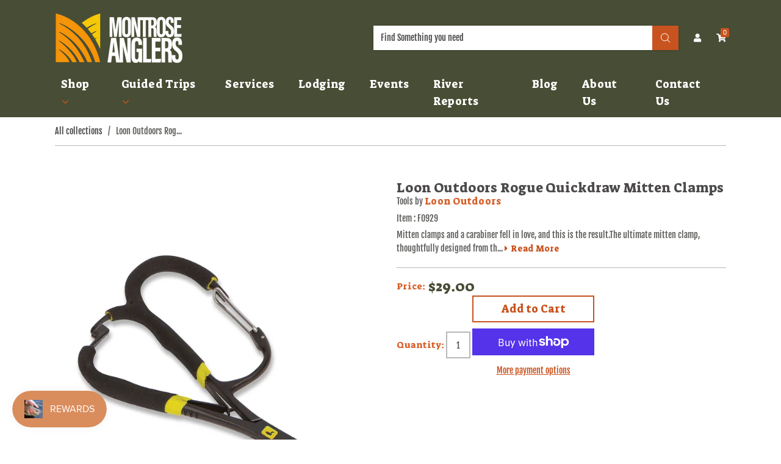

--- FILE ---
content_type: application/javascript
request_url: https://static.personizely.net/c0422af8e4.js
body_size: 33853
content:
(()=>{var __webpack_modules__={744:e=>{"use strict";var t=function(e){return function(e){return!!e&&"object"==typeof e}(e)&&!function(e){var t=Object.prototype.toString.call(e);return"[object RegExp]"===t||"[object Date]"===t||function(e){return e.$$typeof===i}(e)}(e)};var i="function"==typeof Symbol&&Symbol.for?Symbol.for("react.element"):60103;function s(e,t){return!1!==t.clone&&t.isMergeableObject(e)?c((i=e,Array.isArray(i)?[]:{}),e,t):e;var i}function n(e,t,i){return e.concat(t).map((function(e){return s(e,i)}))}function r(e){return Object.keys(e).concat(function(e){return Object.getOwnPropertySymbols?Object.getOwnPropertySymbols(e).filter((function(t){return e.propertyIsEnumerable(t)})):[]}(e))}function a(e,t){try{return t in e}catch(e){return!1}}function o(e,t,i){var n={};return i.isMergeableObject(e)&&r(e).forEach((function(t){n[t]=s(e[t],i)})),r(t).forEach((function(r){(function(e,t){return a(e,t)&&!(Object.hasOwnProperty.call(e,t)&&Object.propertyIsEnumerable.call(e,t))})(e,r)||(a(e,r)&&i.isMergeableObject(t[r])?n[r]=function(e,t){if(!t.customMerge)return c;var i=t.customMerge(e);return"function"==typeof i?i:c}(r,i)(e[r],t[r],i):n[r]=s(t[r],i))})),n}function c(e,i,r){(r=r||{}).arrayMerge=r.arrayMerge||n,r.isMergeableObject=r.isMergeableObject||t,r.cloneUnlessOtherwiseSpecified=s;var a=Array.isArray(i);return a===Array.isArray(e)?a?r.arrayMerge(e,i,r):o(e,i,r):s(i,r)}c.all=function(e,t){if(!Array.isArray(e))throw new Error("first argument should be an array");return e.reduce((function(e,i){return c(e,i,t)}),{})};var d=c;e.exports=d},181:(e,t,i)=>{var s=/^\s+|\s+$/g,n=/^[-+]0x[0-9a-f]+$/i,r=/^0b[01]+$/i,a=/^0o[0-7]+$/i,o=parseInt,c="object"==typeof i.g&&i.g&&i.g.Object===Object&&i.g,d="object"==typeof self&&self&&self.Object===Object&&self,l=c||d||Function("return this")(),u=Object.prototype.toString,h=Math.max,p=Math.min,m=function(){return l.Date.now()};function g(e){var t=typeof e;return!!e&&("object"==t||"function"==t)}function w(e){if("number"==typeof e)return e;if(function(e){return"symbol"==typeof e||function(e){return!!e&&"object"==typeof e}(e)&&"[object Symbol]"==u.call(e)}(e))return NaN;if(g(e)){var t="function"==typeof e.valueOf?e.valueOf():e;e=g(t)?t+"":t}if("string"!=typeof e)return 0===e?e:+e;e=e.replace(s,"");var i=r.test(e);return i||a.test(e)?o(e.slice(2),i?2:8):n.test(e)?NaN:+e}e.exports=function(e,t,i){var s,n,r,a,o,c,d=0,l=!1,u=!1,f=!0;if("function"!=typeof e)throw new TypeError("Expected a function");function y(t){var i=s,r=n;return s=n=void 0,d=t,a=e.apply(r,i)}function v(e){var i=e-c;return void 0===c||i>=t||i<0||u&&e-d>=r}function b(){var e=m();if(v(e))return k(e);o=setTimeout(b,function(e){var i=t-(e-c);return u?p(i,r-(e-d)):i}(e))}function k(e){return o=void 0,f&&s?y(e):(s=n=void 0,a)}function _(){var e=m(),i=v(e);if(s=arguments,n=this,c=e,i){if(void 0===o)return function(e){return d=e,o=setTimeout(b,t),l?y(e):a}(c);if(u)return o=setTimeout(b,t),y(c)}return void 0===o&&(o=setTimeout(b,t)),a}return t=w(t)||0,g(i)&&(l=!!i.leading,r=(u="maxWait"in i)?h(w(i.maxWait)||0,t):r,f="trailing"in i?!!i.trailing:f),_.cancel=function(){void 0!==o&&clearTimeout(o),d=0,s=c=n=o=void 0},_.flush=function(){return void 0===o?a:k(m())},_}},232:function(e,t,i){var s;!function(n,r){"use strict";var a="function",o="undefined",c="object",d="string",l="major",u="model",h="name",p="type",m="vendor",g="version",w="architecture",f="console",y="mobile",v="tablet",b="smarttv",k="wearable",_="embedded",A="Amazon",E="Apple",S="ASUS",D="BlackBerry",I="Browser",C="Chrome",x="Firefox",T="Google",q="Huawei",L="LG",P="Microsoft",O="Motorola",j="Opera",V="Samsung",M="Sharp",$="Sony",F="Xiaomi",R="Zebra",U="Facebook",N="Chromium OS",z="Mac OS",B=function(e){for(var t={},i=0;i<e.length;i++)t[e[i].toUpperCase()]=e[i];return t},H=function(e,t){return typeof e===d&&-1!==W(t).indexOf(W(e))},W=function(e){return e.toLowerCase()},J=function(e,t){if(typeof e===d)return e=e.replace(/^\s\s*/,""),typeof t===o?e:e.substring(0,350)},Q=function(e,t){for(var i,s,n,o,d,l,u=0;u<t.length&&!d;){var h=t[u],p=t[u+1];for(i=s=0;i<h.length&&!d&&h[i];)if(d=h[i++].exec(e))for(n=0;n<p.length;n++)l=d[++s],typeof(o=p[n])===c&&o.length>0?2===o.length?typeof o[1]==a?this[o[0]]=o[1].call(this,l):this[o[0]]=o[1]:3===o.length?typeof o[1]!==a||o[1].exec&&o[1].test?this[o[0]]=l?l.replace(o[1],o[2]):r:this[o[0]]=l?o[1].call(this,l,o[2]):r:4===o.length&&(this[o[0]]=l?o[3].call(this,l.replace(o[1],o[2])):r):this[o]=l||r;u+=2}},Z=function(e,t){for(var i in t)if(typeof t[i]===c&&t[i].length>0){for(var s=0;s<t[i].length;s++)if(H(t[i][s],e))return"?"===i?r:i}else if(H(t[i],e))return"?"===i?r:i;return e},Y={ME:"4.90","NT 3.11":"NT3.51","NT 4.0":"NT4.0",2e3:"NT 5.0",XP:["NT 5.1","NT 5.2"],Vista:"NT 6.0",7:"NT 6.1",8:"NT 6.2",8.1:"NT 6.3",10:["NT 6.4","NT 10.0"],RT:"ARM"},K={browser:[[/\b(?:crmo|crios)\/([\w\.]+)/i],[g,[h,"Chrome"]],[/edg(?:e|ios|a)?\/([\w\.]+)/i],[g,[h,"Edge"]],[/(opera mini)\/([-\w\.]+)/i,/(opera [mobiletab]{3,6})\b.+version\/([-\w\.]+)/i,/(opera)(?:.+version\/|[\/ ]+)([\w\.]+)/i],[h,g],[/opios[\/ ]+([\w\.]+)/i],[g,[h,j+" Mini"]],[/\bopr\/([\w\.]+)/i],[g,[h,j]],[/(kindle)\/([\w\.]+)/i,/(lunascape|maxthon|netfront|jasmine|blazer)[\/ ]?([\w\.]*)/i,/(avant |iemobile|slim)(?:browser)?[\/ ]?([\w\.]*)/i,/(ba?idubrowser)[\/ ]?([\w\.]+)/i,/(?:ms|\()(ie) ([\w\.]+)/i,/(flock|rockmelt|midori|epiphany|silk|skyfire|bolt|iron|vivaldi|iridium|phantomjs|bowser|quark|qupzilla|falkon|rekonq|puffin|brave|whale(?!.+naver)|qqbrowserlite|qq|duckduckgo)\/([-\w\.]+)/i,/(heytap|ovi)browser\/([\d\.]+)/i,/(weibo)__([\d\.]+)/i],[h,g],[/(?:\buc? ?browser|(?:juc.+)ucweb)[\/ ]?([\w\.]+)/i],[g,[h,"UC"+I]],[/microm.+\bqbcore\/([\w\.]+)/i,/\bqbcore\/([\w\.]+).+microm/i],[g,[h,"WeChat(Win) Desktop"]],[/micromessenger\/([\w\.]+)/i],[g,[h,"WeChat"]],[/konqueror\/([\w\.]+)/i],[g,[h,"Konqueror"]],[/trident.+rv[: ]([\w\.]{1,9})\b.+like gecko/i],[g,[h,"IE"]],[/ya(?:search)?browser\/([\w\.]+)/i],[g,[h,"Yandex"]],[/(avast|avg)\/([\w\.]+)/i],[[h,/(.+)/,"$1 Secure "+I],g],[/\bfocus\/([\w\.]+)/i],[g,[h,x+" Focus"]],[/\bopt\/([\w\.]+)/i],[g,[h,j+" Touch"]],[/coc_coc\w+\/([\w\.]+)/i],[g,[h,"Coc Coc"]],[/dolfin\/([\w\.]+)/i],[g,[h,"Dolphin"]],[/coast\/([\w\.]+)/i],[g,[h,j+" Coast"]],[/miuibrowser\/([\w\.]+)/i],[g,[h,"MIUI "+I]],[/fxios\/([-\w\.]+)/i],[g,[h,x]],[/\bqihu|(qi?ho?o?|360)browser/i],[[h,"360 "+I]],[/(oculus|samsung|sailfish|huawei)browser\/([\w\.]+)/i],[[h,/(.+)/,"$1 "+I],g],[/(comodo_dragon)\/([\w\.]+)/i],[[h,/_/g," "],g],[/(electron)\/([\w\.]+) safari/i,/(tesla)(?: qtcarbrowser|\/(20\d\d\.[-\w\.]+))/i,/m?(qqbrowser|baiduboxapp|2345Explorer)[\/ ]?([\w\.]+)/i],[h,g],[/(metasr)[\/ ]?([\w\.]+)/i,/(lbbrowser)/i,/\[(linkedin)app\]/i],[h],[/((?:fban\/fbios|fb_iab\/fb4a)(?!.+fbav)|;fbav\/([\w\.]+);)/i],[[h,U],g],[/(kakao(?:talk|story))[\/ ]([\w\.]+)/i,/(naver)\(.*?(\d+\.[\w\.]+).*\)/i,/safari (line)\/([\w\.]+)/i,/\b(line)\/([\w\.]+)\/iab/i,/(chromium|instagram|snapchat)[\/ ]([-\w\.]+)/i],[h,g],[/\bgsa\/([\w\.]+) .*safari\//i],[g,[h,"GSA"]],[/musical_ly(?:.+app_?version\/|_)([\w\.]+)/i],[g,[h,"TikTok"]],[/headlesschrome(?:\/([\w\.]+)| )/i],[g,[h,C+" Headless"]],[/ wv\).+(chrome)\/([\w\.]+)/i],[[h,C+" WebView"],g],[/droid.+ version\/([\w\.]+)\b.+(?:mobile safari|safari)/i],[g,[h,"Android "+I]],[/(chrome|omniweb|arora|[tizenoka]{5} ?browser)\/v?([\w\.]+)/i],[h,g],[/version\/([\w\.\,]+) .*mobile\/\w+ (safari)/i],[g,[h,"Mobile Safari"]],[/version\/([\w(\.|\,)]+) .*(mobile ?safari|safari)/i],[g,h],[/webkit.+?(mobile ?safari|safari)(\/[\w\.]+)/i],[h,[g,Z,{"1.0":"/8",1.2:"/1",1.3:"/3","2.0":"/412","2.0.2":"/416","2.0.3":"/417","2.0.4":"/419","?":"/"}]],[/(webkit|khtml)\/([\w\.]+)/i],[h,g],[/(navigator|netscape\d?)\/([-\w\.]+)/i],[[h,"Netscape"],g],[/mobile vr; rv:([\w\.]+)\).+firefox/i],[g,[h,x+" Reality"]],[/ekiohf.+(flow)\/([\w\.]+)/i,/(swiftfox)/i,/(icedragon|iceweasel|camino|chimera|fennec|maemo browser|minimo|conkeror|klar)[\/ ]?([\w\.\+]+)/i,/(seamonkey|k-meleon|icecat|iceape|firebird|phoenix|palemoon|basilisk|waterfox)\/([-\w\.]+)$/i,/(firefox)\/([\w\.]+)/i,/(mozilla)\/([\w\.]+) .+rv\:.+gecko\/\d+/i,/(polaris|lynx|dillo|icab|doris|amaya|w3m|netsurf|sleipnir|obigo|mosaic|(?:go|ice|up)[\. ]?browser)[-\/ ]?v?([\w\.]+)/i,/(links) \(([\w\.]+)/i,/panasonic;(viera)/i],[h,g],[/(cobalt)\/([\w\.]+)/i],[h,[g,/master.|lts./,""]]],cpu:[[/(?:(amd|x(?:(?:86|64)[-_])?|wow|win)64)[;\)]/i],[[w,"amd64"]],[/(ia32(?=;))/i],[[w,W]],[/((?:i[346]|x)86)[;\)]/i],[[w,"ia32"]],[/\b(aarch64|arm(v?8e?l?|_?64))\b/i],[[w,"arm64"]],[/\b(arm(?:v[67])?ht?n?[fl]p?)\b/i],[[w,"armhf"]],[/windows (ce|mobile); ppc;/i],[[w,"arm"]],[/((?:ppc|powerpc)(?:64)?)(?: mac|;|\))/i],[[w,/ower/,"",W]],[/(sun4\w)[;\)]/i],[[w,"sparc"]],[/((?:avr32|ia64(?=;))|68k(?=\))|\barm(?=v(?:[1-7]|[5-7]1)l?|;|eabi)|(?=atmel )avr|(?:irix|mips|sparc)(?:64)?\b|pa-risc)/i],[[w,W]]],device:[[/\b(sch-i[89]0\d|shw-m380s|sm-[ptx]\w{2,4}|gt-[pn]\d{2,4}|sgh-t8[56]9|nexus 10)/i],[u,[m,V],[p,v]],[/\b((?:s[cgp]h|gt|sm)-\w+|sc[g-]?[\d]+a?|galaxy nexus)/i,/samsung[- ]([-\w]+)/i,/sec-(sgh\w+)/i],[u,[m,V],[p,y]],[/(?:\/|\()(ip(?:hone|od)[\w, ]*)(?:\/|;)/i],[u,[m,E],[p,y]],[/\((ipad);[-\w\),; ]+apple/i,/applecoremedia\/[\w\.]+ \((ipad)/i,/\b(ipad)\d\d?,\d\d?[;\]].+ios/i],[u,[m,E],[p,v]],[/(macintosh);/i],[u,[m,E]],[/\b(sh-?[altvz]?\d\d[a-ekm]?)/i],[u,[m,M],[p,y]],[/\b((?:ag[rs][23]?|bah2?|sht?|btv)-a?[lw]\d{2})\b(?!.+d\/s)/i],[u,[m,q],[p,v]],[/(?:huawei|honor)([-\w ]+)[;\)]/i,/\b(nexus 6p|\w{2,4}e?-[atu]?[ln][\dx][012359c][adn]?)\b(?!.+d\/s)/i],[u,[m,q],[p,y]],[/\b(poco[\w ]+|m2\d{3}j\d\d[a-z]{2})(?: bui|\))/i,/\b; (\w+) build\/hm\1/i,/\b(hm[-_ ]?note?[_ ]?(?:\d\w)?) bui/i,/\b(redmi[\-_ ]?(?:note|k)?[\w_ ]+)(?: bui|\))/i,/\b(mi[-_ ]?(?:a\d|one|one[_ ]plus|note lte|max|cc)?[_ ]?(?:\d?\w?)[_ ]?(?:plus|se|lite)?)(?: bui|\))/i],[[u,/_/g," "],[m,F],[p,y]],[/\b(mi[-_ ]?(?:pad)(?:[\w_ ]+))(?: bui|\))/i],[[u,/_/g," "],[m,F],[p,v]],[/; (\w+) bui.+ oppo/i,/\b(cph[12]\d{3}|p(?:af|c[al]|d\w|e[ar])[mt]\d0|x9007|a101op)\b/i],[u,[m,"OPPO"],[p,y]],[/vivo (\w+)(?: bui|\))/i,/\b(v[12]\d{3}\w?[at])(?: bui|;)/i],[u,[m,"Vivo"],[p,y]],[/\b(rmx[12]\d{3})(?: bui|;|\))/i],[u,[m,"Realme"],[p,y]],[/\b(milestone|droid(?:[2-4x]| (?:bionic|x2|pro|razr))?:?( 4g)?)\b[\w ]+build\//i,/\bmot(?:orola)?[- ](\w*)/i,/((?:moto[\w\(\) ]+|xt\d{3,4}|nexus 6)(?= bui|\)))/i],[u,[m,O],[p,y]],[/\b(mz60\d|xoom[2 ]{0,2}) build\//i],[u,[m,O],[p,v]],[/((?=lg)?[vl]k\-?\d{3}) bui| 3\.[-\w; ]{10}lg?-([06cv9]{3,4})/i],[u,[m,L],[p,v]],[/(lm(?:-?f100[nv]?|-[\w\.]+)(?= bui|\))|nexus [45])/i,/\blg[-e;\/ ]+((?!browser|netcast|android tv)\w+)/i,/\blg-?([\d\w]+) bui/i],[u,[m,L],[p,y]],[/(ideatab[-\w ]+)/i,/lenovo ?(s[56]000[-\w]+|tab(?:[\w ]+)|yt[-\d\w]{6}|tb[-\d\w]{6})/i],[u,[m,"Lenovo"],[p,v]],[/(?:maemo|nokia).*(n900|lumia \d+)/i,/nokia[-_ ]?([-\w\.]*)/i],[[u,/_/g," "],[m,"Nokia"],[p,y]],[/(pixel c)\b/i],[u,[m,T],[p,v]],[/droid.+; (pixel[\daxl ]{0,6})(?: bui|\))/i],[u,[m,T],[p,y]],[/droid.+ (a?\d[0-2]{2}so|[c-g]\d{4}|so[-gl]\w+|xq-a\w[4-7][12])(?= bui|\).+chrome\/(?![1-6]{0,1}\d\.))/i],[u,[m,$],[p,y]],[/sony tablet [ps]/i,/\b(?:sony)?sgp\w+(?: bui|\))/i],[[u,"Xperia Tablet"],[m,$],[p,v]],[/ (kb2005|in20[12]5|be20[12][59])\b/i,/(?:one)?(?:plus)? (a\d0\d\d)(?: b|\))/i],[u,[m,"OnePlus"],[p,y]],[/(alexa)webm/i,/(kf[a-z]{2}wi|aeo[c-r]{2})( bui|\))/i,/(kf[a-z]+)( bui|\)).+silk\//i],[u,[m,A],[p,v]],[/((?:sd|kf)[0349hijorstuw]+)( bui|\)).+silk\//i],[[u,/(.+)/g,"Fire Phone $1"],[m,A],[p,y]],[/(playbook);[-\w\),; ]+(rim)/i],[u,m,[p,v]],[/\b((?:bb[a-f]|st[hv])100-\d)/i,/\(bb10; (\w+)/i],[u,[m,D],[p,y]],[/(?:\b|asus_)(transfo[prime ]{4,10} \w+|eeepc|slider \w+|nexus 7|padfone|p00[cj])/i],[u,[m,S],[p,v]],[/ (z[bes]6[027][012][km][ls]|zenfone \d\w?)\b/i],[u,[m,S],[p,y]],[/(nexus 9)/i],[u,[m,"HTC"],[p,v]],[/(htc)[-;_ ]{1,2}([\w ]+(?=\)| bui)|\w+)/i,/(zte)[- ]([\w ]+?)(?: bui|\/|\))/i,/(alcatel|geeksphone|nexian|panasonic(?!(?:;|\.))|sony(?!-bra))[-_ ]?([-\w]*)/i],[m,[u,/_/g," "],[p,y]],[/droid.+; ([ab][1-7]-?[0178a]\d\d?)/i],[u,[m,"Acer"],[p,v]],[/droid.+; (m[1-5] note) bui/i,/\bmz-([-\w]{2,})/i],[u,[m,"Meizu"],[p,y]],[/(blackberry|benq|palm(?=\-)|sonyericsson|acer|asus|dell|meizu|motorola|polytron|infinix|tecno)[-_ ]?([-\w]*)/i,/(hp) ([\w ]+\w)/i,/(asus)-?(\w+)/i,/(microsoft); (lumia[\w ]+)/i,/(lenovo)[-_ ]?([-\w]+)/i,/(jolla)/i,/(oppo) ?([\w ]+) bui/i],[m,u,[p,y]],[/(kobo)\s(ereader|touch)/i,/(archos) (gamepad2?)/i,/(hp).+(touchpad(?!.+tablet)|tablet)/i,/(kindle)\/([\w\.]+)/i,/(nook)[\w ]+build\/(\w+)/i,/(dell) (strea[kpr\d ]*[\dko])/i,/(le[- ]+pan)[- ]+(\w{1,9}) bui/i,/(trinity)[- ]*(t\d{3}) bui/i,/(gigaset)[- ]+(q\w{1,9}) bui/i,/(vodafone) ([\w ]+)(?:\)| bui)/i],[m,u,[p,v]],[/(surface duo)/i],[u,[m,P],[p,v]],[/droid [\d\.]+; (fp\du?)(?: b|\))/i],[u,[m,"Fairphone"],[p,y]],[/(u304aa)/i],[u,[m,"AT&T"],[p,y]],[/\bsie-(\w*)/i],[u,[m,"Siemens"],[p,y]],[/\b(rct\w+) b/i],[u,[m,"RCA"],[p,v]],[/\b(venue[\d ]{2,7}) b/i],[u,[m,"Dell"],[p,v]],[/\b(q(?:mv|ta)\w+) b/i],[u,[m,"Verizon"],[p,v]],[/\b(?:barnes[& ]+noble |bn[rt])([\w\+ ]*) b/i],[u,[m,"Barnes & Noble"],[p,v]],[/\b(tm\d{3}\w+) b/i],[u,[m,"NuVision"],[p,v]],[/\b(k88) b/i],[u,[m,"ZTE"],[p,v]],[/\b(nx\d{3}j) b/i],[u,[m,"ZTE"],[p,y]],[/\b(gen\d{3}) b.+49h/i],[u,[m,"Swiss"],[p,y]],[/\b(zur\d{3}) b/i],[u,[m,"Swiss"],[p,v]],[/\b((zeki)?tb.*\b) b/i],[u,[m,"Zeki"],[p,v]],[/\b([yr]\d{2}) b/i,/\b(dragon[- ]+touch |dt)(\w{5}) b/i],[[m,"Dragon Touch"],u,[p,v]],[/\b(ns-?\w{0,9}) b/i],[u,[m,"Insignia"],[p,v]],[/\b((nxa|next)-?\w{0,9}) b/i],[u,[m,"NextBook"],[p,v]],[/\b(xtreme\_)?(v(1[045]|2[015]|[3469]0|7[05])) b/i],[[m,"Voice"],u,[p,y]],[/\b(lvtel\-)?(v1[12]) b/i],[[m,"LvTel"],u,[p,y]],[/\b(ph-1) /i],[u,[m,"Essential"],[p,y]],[/\b(v(100md|700na|7011|917g).*\b) b/i],[u,[m,"Envizen"],[p,v]],[/\b(trio[-\w\. ]+) b/i],[u,[m,"MachSpeed"],[p,v]],[/\btu_(1491) b/i],[u,[m,"Rotor"],[p,v]],[/(shield[\w ]+) b/i],[u,[m,"Nvidia"],[p,v]],[/(sprint) (\w+)/i],[m,u,[p,y]],[/(kin\.[onetw]{3})/i],[[u,/\./g," "],[m,P],[p,y]],[/droid.+; (cc6666?|et5[16]|mc[239][23]x?|vc8[03]x?)\)/i],[u,[m,R],[p,v]],[/droid.+; (ec30|ps20|tc[2-8]\d[kx])\)/i],[u,[m,R],[p,y]],[/smart-tv.+(samsung)/i],[m,[p,b]],[/hbbtv.+maple;(\d+)/i],[[u,/^/,"SmartTV"],[m,V],[p,b]],[/(nux; netcast.+smarttv|lg (netcast\.tv-201\d|android tv))/i],[[m,L],[p,b]],[/(apple) ?tv/i],[m,[u,E+" TV"],[p,b]],[/crkey/i],[[u,C+"cast"],[m,T],[p,b]],[/droid.+aft(\w+)( bui|\))/i],[u,[m,A],[p,b]],[/\(dtv[\);].+(aquos)/i,/(aquos-tv[\w ]+)\)/i],[u,[m,M],[p,b]],[/(bravia[\w ]+)( bui|\))/i],[u,[m,$],[p,b]],[/(mitv-\w{5}) bui/i],[u,[m,F],[p,b]],[/Hbbtv.*(technisat) (.*);/i],[m,u,[p,b]],[/\b(roku)[\dx]*[\)\/]((?:dvp-)?[\d\.]*)/i,/hbbtv\/\d+\.\d+\.\d+ +\([\w\+ ]*; *([\w\d][^;]*);([^;]*)/i],[[m,J],[u,J],[p,b]],[/\b(android tv|smart[- ]?tv|opera tv|tv; rv:)\b/i],[[p,b]],[/(ouya)/i,/(nintendo) ([wids3utch]+)/i],[m,u,[p,f]],[/droid.+; (shield) bui/i],[u,[m,"Nvidia"],[p,f]],[/(playstation [345portablevi]+)/i],[u,[m,$],[p,f]],[/\b(xbox(?: one)?(?!; xbox))[\); ]/i],[u,[m,P],[p,f]],[/((pebble))app/i],[m,u,[p,k]],[/(watch)(?: ?os[,\/]|\d,\d\/)[\d\.]+/i],[u,[m,E],[p,k]],[/droid.+; (glass) \d/i],[u,[m,T],[p,k]],[/droid.+; (wt63?0{2,3})\)/i],[u,[m,R],[p,k]],[/(quest( 2| pro)?)/i],[u,[m,U],[p,k]],[/(tesla)(?: qtcarbrowser|\/[-\w\.]+)/i],[m,[p,_]],[/(aeobc)\b/i],[u,[m,A],[p,_]],[/droid .+?; ([^;]+?)(?: bui|\) applew).+? mobile safari/i],[u,[p,y]],[/droid .+?; ([^;]+?)(?: bui|\) applew).+?(?! mobile) safari/i],[u,[p,v]],[/\b((tablet|tab)[;\/]|focus\/\d(?!.+mobile))/i],[[p,v]],[/(phone|mobile(?:[;\/]| [ \w\/\.]*safari)|pda(?=.+windows ce))/i],[[p,y]],[/(android[-\w\. ]{0,9});.+buil/i],[u,[m,"Generic"]]],engine:[[/windows.+ edge\/([\w\.]+)/i],[g,[h,"EdgeHTML"]],[/webkit\/537\.36.+chrome\/(?!27)([\w\.]+)/i],[g,[h,"Blink"]],[/(presto)\/([\w\.]+)/i,/(webkit|trident|netfront|netsurf|amaya|lynx|w3m|goanna)\/([\w\.]+)/i,/ekioh(flow)\/([\w\.]+)/i,/(khtml|tasman|links)[\/ ]\(?([\w\.]+)/i,/(icab)[\/ ]([23]\.[\d\.]+)/i,/\b(libweb)/i],[h,g],[/rv\:([\w\.]{1,9})\b.+(gecko)/i],[g,h]],os:[[/microsoft (windows) (vista|xp)/i],[h,g],[/(windows) nt 6\.2; (arm)/i,/(windows (?:phone(?: os)?|mobile))[\/ ]?([\d\.\w ]*)/i,/(windows)[\/ ]?([ntce\d\. ]+\w)(?!.+xbox)/i],[h,[g,Z,Y]],[/(win(?=3|9|n)|win 9x )([nt\d\.]+)/i],[[h,"Windows"],[g,Z,Y]],[/ip[honead]{2,4}\b(?:.*os ([\w]+) like mac|; opera)/i,/(?:ios;fbsv\/|iphone.+ios[\/ ])([\d\.]+)/i,/cfnetwork\/.+darwin/i],[[g,/_/g,"."],[h,"iOS"]],[/(mac os x) ?([\w\. ]*)/i,/(macintosh|mac_powerpc\b)(?!.+haiku)/i],[[h,z],[g,/_/g,"."]],[/droid ([\w\.]+)\b.+(android[- ]x86|harmonyos)/i],[g,h],[/(android|webos|qnx|bada|rim tablet os|maemo|meego|sailfish)[-\/ ]?([\w\.]*)/i,/(blackberry)\w*\/([\w\.]*)/i,/(tizen|kaios)[\/ ]([\w\.]+)/i,/\((series40);/i],[h,g],[/\(bb(10);/i],[g,[h,D]],[/(?:symbian ?os|symbos|s60(?=;)|series60)[-\/ ]?([\w\.]*)/i],[g,[h,"Symbian"]],[/mozilla\/[\d\.]+ \((?:mobile|tablet|tv|mobile; [\w ]+); rv:.+ gecko\/([\w\.]+)/i],[g,[h,x+" OS"]],[/web0s;.+rt(tv)/i,/\b(?:hp)?wos(?:browser)?\/([\w\.]+)/i],[g,[h,"webOS"]],[/watch(?: ?os[,\/]|\d,\d\/)([\d\.]+)/i],[g,[h,"watchOS"]],[/crkey\/([\d\.]+)/i],[g,[h,C+"cast"]],[/(cros) [\w]+(?:\)| ([\w\.]+)\b)/i],[[h,N],g],[/panasonic;(viera)/i,/(netrange)mmh/i,/(nettv)\/(\d+\.[\w\.]+)/i,/(nintendo|playstation) ([wids345portablevuch]+)/i,/(xbox); +xbox ([^\);]+)/i,/\b(joli|palm)\b ?(?:os)?\/?([\w\.]*)/i,/(mint)[\/\(\) ]?(\w*)/i,/(mageia|vectorlinux)[; ]/i,/([kxln]?ubuntu|debian|suse|opensuse|gentoo|arch(?= linux)|slackware|fedora|mandriva|centos|pclinuxos|red ?hat|zenwalk|linpus|raspbian|plan 9|minix|risc os|contiki|deepin|manjaro|elementary os|sabayon|linspire)(?: gnu\/linux)?(?: enterprise)?(?:[- ]linux)?(?:-gnu)?[-\/ ]?(?!chrom|package)([-\w\.]*)/i,/(hurd|linux) ?([\w\.]*)/i,/(gnu) ?([\w\.]*)/i,/\b([-frentopcghs]{0,5}bsd|dragonfly)[\/ ]?(?!amd|[ix346]{1,2}86)([\w\.]*)/i,/(haiku) (\w+)/i],[h,g],[/(sunos) ?([\w\.\d]*)/i],[[h,"Solaris"],g],[/((?:open)?solaris)[-\/ ]?([\w\.]*)/i,/(aix) ((\d)(?=\.|\)| )[\w\.])*/i,/\b(beos|os\/2|amigaos|morphos|openvms|fuchsia|hp-ux|serenityos)/i,/(unix) ?([\w\.]*)/i],[h,g]]},G=function(e,t){if(typeof e===c&&(t=e,e=r),!(this instanceof G))return new G(e,t).getResult();var i=typeof n!==o&&n.navigator?n.navigator:r,s=e||(i&&i.userAgent?i.userAgent:""),f=i&&i.userAgentData?i.userAgentData:r,b=t?function(e,t){var i={};for(var s in e)t[s]&&t[s].length%2==0?i[s]=t[s].concat(e[s]):i[s]=e[s];return i}(K,t):K,k=i&&i.userAgent==s;return this.getBrowser=function(){var e,t={};return t[h]=r,t[g]=r,Q.call(t,s,b.browser),t[l]=typeof(e=t[g])===d?e.replace(/[^\d\.]/g,"").split(".")[0]:r,k&&i&&i.brave&&typeof i.brave.isBrave==a&&(t[h]="Brave"),t},this.getCPU=function(){var e={};return e[w]=r,Q.call(e,s,b.cpu),e},this.getDevice=function(){var e={};return e[m]=r,e[u]=r,e[p]=r,Q.call(e,s,b.device),k&&!e[p]&&f&&f.mobile&&(e[p]=y),k&&"Macintosh"==e[u]&&i&&typeof i.standalone!==o&&i.maxTouchPoints&&i.maxTouchPoints>2&&(e[u]="iPad",e[p]=v),e},this.getEngine=function(){var e={};return e[h]=r,e[g]=r,Q.call(e,s,b.engine),e},this.getOS=function(){var e={};return e[h]=r,e[g]=r,Q.call(e,s,b.os),k&&!e[h]&&f&&"Unknown"!=f.platform&&(e[h]=f.platform.replace(/chrome os/i,N).replace(/macos/i,z)),e},this.getResult=function(){return{ua:this.getUA(),browser:this.getBrowser(),engine:this.getEngine(),os:this.getOS(),device:this.getDevice(),cpu:this.getCPU()}},this.getUA=function(){return s},this.setUA=function(e){return s=typeof e===d&&e.length>350?J(e,350):e,this},this.setUA(s),this};G.VERSION="0.7.36",G.BROWSER=B([h,g,l]),G.CPU=B([w]),G.DEVICE=B([u,m,p,f,y,b,v,k,_]),G.ENGINE=G.OS=B([h,g]),typeof t!==o?(e.exports&&(t=e.exports=G),t.UAParser=G):i.amdO?(s=function(){return G}.call(t,i,t,e))===r||(e.exports=s):typeof n!==o&&(n.UAParser=G);var X=typeof n!==o&&(n.jQuery||n.Zepto);if(X&&!X.ua){var ee=new G;X.ua=ee.getResult(),X.ua.get=function(){return ee.getUA()},X.ua.set=function(e){ee.setUA(e);var t=ee.getResult();for(var i in t)X.ua[i]=t[i]}}}("object"==typeof window?window:this)},521:(e,t,i)=>{"use strict";i.d(t,{DM:()=>p,JB:()=>n,Md:()=>r,Ok:()=>c,Ry:()=>h,cv:()=>s,dU:()=>a,e2:()=>l,gf:()=>u,gk:()=>o,js:()=>m,kt:()=>d});const s=[],n="Personizely",r="personizely",a="Personizely",o="plyData",c="_ply",d=12,l="visitor",u="data",h="geo",p=["source","medium","term","campaign","content"],m=false},326:(e,t,i)=>{"use strict";i.d(t,{A:()=>r});const s=(e,t)=>{let i=[];for(let n in e)if(e.hasOwnProperty(n)){let r=t?t+"["+n+"]":n,a=e[n];i.push(null!==a&&"object"==typeof a?s(a,r):encodeURIComponent(r)+"="+encodeURIComponent(a))}return i.join("&")},n=(e,t,{json:i={},query:n={},headers:r={}}={})=>{Object.keys(n).length>0&&(e+="?"+s(n));const a={method:t,headers:{...r}};return["POST","PATCH","DELETE"].includes(t)&&(a.keepalive=!0,a.body=JSON.stringify(i),a.headers["Content-Type"]="application/json"),fetch(e,a).then((e=>{if(!e.ok)throw new Error(`Error ${e.statusCode}`);return e.json()}))},r={get:(e,t={},i)=>n(e,"GET",{query:t,headers:i}),post:(e,t={},i)=>n(e,"POST",{json:t,headers:i}),patch:(e,t={},i)=>n(e,"PATCH",{json:t,headers:i}),request:n,del:(e,t={},i)=>n(e,"DELETE",{json:t,headers:i})}},613:(__unused_webpack_module,__webpack_exports__,__webpack_require__)=>{"use strict";var _log__WEBPACK_IMPORTED_MODULE_0__=__webpack_require__(832);function getValue(code){try{return get(window,code)||eval(code)}catch(e){log("Could not get the variable value for "+code)}}function execute(e,t={}){log("Executing JS code",e);try{e=`const { ${Object.keys(t).join(", ")} } = arguments[0];\n`+e,new Function(e)(t)}catch(e){log("There's an error in your JS code")}}},454:(e,t,i)=>{"use strict";i.d(t,{n0:()=>n,v8:()=>r});const s=i(521).kt/12,n=(e,t,i=31536e3*s)=>{let n=new Date;null===t&&(i=-1),n.setTime(n.getTime()+1e3*i);let r="; expires="+n.toGMTString();document.cookie=e+"="+t+r+"; path=/;"},r=e=>{let t,i=e+"=",s=document.cookie.split(";");for(let e=0;e<s.length;e++){let n=s[e];for(;" "===n.charAt(0);)n=n.substring(1,n.length);0===n.indexOf(i)&&(t=n.substring(i.length,n.length))}return t}},244:(e,t,i)=>{"use strict";i.d(t,{Ay:()=>n});const s=(e,t=-1)=>{const i=new Date((new Date).setDate((new Date).getDate()+t));return new Date(e).toDateString()===i.toDateString()},n={isToday:e=>s(e,0),isYesterday:e=>s(e,-1),isTomorrow:e=>s(e,1),isCurrentWeek:e=>{const t=new Date(new Date((new Date).setDate((new Date).getDate()-((new Date).getDay()-1))).setHours(0,0,0,0)),i=new Date(new Date((new Date).setDate((new Date).getDate()-((new Date).getDay()-1)+(7-(new Date).getDay()))).setHours(0,0,0,0));return t<=new Date(e)&&i>=new Date(e)},isLastWeek:e=>{const t=new Date(new Date((new Date).setDate((new Date).getDate()-((new Date).getDay()-1)-7)).setHours(0,0,0,0)),i=new Date(new Date((new Date).setDate((new Date).getDate()-(new Date).getDay())).setHours(24,0,0,0));return t<=new Date(e)&&i>=new Date(e)},isNextWeek:e=>{const t=new Date(new Date((new Date).setDate((new Date).getDate()-((new Date).getDay()-1)+7)).setHours(0,0,0,0)),i=new Date(new Date((new Date).setDate((new Date).getDate()-((new Date).getDay()-1)+13)).setHours(24,0,0,0));return t<=new Date(e)&&i>=new Date(e)},isCurrentMonth:e=>{const t=new Date(new Date((new Date).setDate(1)).setHours(0,0,0,0)),i=new Date(new Date(new Date((new Date).setMonth((new Date).getMonth()+1)).setDate(1)).setHours(0,0,0,0));return t<=new Date(e)&&i>=new Date(e)},isLastMonth:e=>{const t=new Date(new Date(new Date((new Date).setMonth((new Date).getMonth()-1)).setDate(1)).setHours(0,0,0,0)),i=new Date(new Date((new Date).setDate((new Date).getDate()-1)).setHours(24,0,0,0));return t<=new Date(e)&&i>=new Date(e)},isNextMonth:e=>{const t=new Date(new Date((new Date).setMonth((new Date).getMonth()+1)).setDate(1)),i=new Date(new Date(new Date((new Date).setMonth((new Date).getMonth()+2)).setDate(1)).setHours(0,0,0,0));return t<=new Date(e)&&i>=new Date(e)}}},306:(e,t,i)=>{"use strict";i.d(t,{FD:()=>s,LV:()=>o,in:()=>r,kF:()=>n,zp:()=>a});i(244);const s=()=>(window.scrollY||document.documentElement.scrollTop)/(document.documentElement.scrollHeight-window.innerHeight)*100,n=function(){return new Promise((e=>{["complete","loaded","interactive"].includes(document.readyState)?e():document.addEventListener("DOMContentLoaded",(()=>{e()}))}))},r=(e,t)=>new Promise((i=>{new IntersectionObserver(((t,s)=>{t.forEach((t=>{t.intersectionRatio>0&&(i(e),s.disconnect())}))}),{root:t}).observe(e)})),a=(e,t,i={childList:!0,subtree:!0})=>{const s=new MutationObserver((function(i){for(let s=0;s<i.length;s++)for(let n=0;n<i[s].addedNodes.length;n++){const r=i[s].addedNodes[n];1===r.nodeType&&r.matches(e)?t([r]):3===r.nodeType&&r.parentElement&&r.parentElement.matches(e)?t([r.parentElement]):1===r.nodeType&&r.querySelector(e)&&t([...r.querySelectorAll(e)])}}));return s.observe(document.documentElement,i),s},o=()=>{let e="hidden",t="";return null==document.hidden&&null!=document.msHidden?t="ms":null!=document.webkitHidden&&(t="webkit"),t+e.charAt(0).toUpperCase()+e.slice(1)}},138:(e,t,i)=>{"use strict";i.d(t,{DT:()=>o,Fh:()=>c,R3:()=>n,RD:()=>s,ZH:()=>r,n4:()=>a});const s=e=>{let t=0;for(let i in e)e.hasOwnProperty(i)&&t++;return t},n=e=>{for(let t=e.length-1;t>0;t--){const i=Math.floor(Math.random()*(t+1));[e[t],e[i]]=[e[i],e[t]]}},r=e=>e.charAt(0).toUpperCase()+e.slice(1),a=(e,t)=>Array.isArray(e)&&((e,t)=>Array.isArray(e)&&Array.isArray(t)&&e.length===t.length&&e.every((e=>t.includes(e))))(e,t)||e===t,o=e=>/^(([^<>()[\]\\.,;:\s@"]+(\.[^<>()[\]\\.,;:\s@"]+)*)|(".+"))@((\[[0-9]{1,3}\.[0-9]{1,3}\.[0-9]{1,3}\.[0-9]{1,3}])|(([a-zA-Z\-0-9]+\.)+[a-zA-Z]{2,}))$/.test(e),c=e=>{try{return JSON.parse(e),!0}catch{return!1}}},832:(e,t,i)=>{"use strict";i.d(t,{A:()=>c});var s=i(454),n=i(586),r=i(521);const a=[];let o=(...e)=>{a.push(e)};(0,n.J)("ply_debug")||(0,s.v8)("ply_debug")||!0===r.js?o=console.log.bind(window.console):window.plyUnrollLogs=()=>{a.forEach((e=>console.log(...e)))};const c=o},851:(e,t,i)=>{"use strict";i.d(t,{_:()=>r});var s=i(244);const n=e=>{if("string"==typeof e){const t=e.match(/\d+([\s,]\d+)?(\.\d+)?/);e=(t?t[0]:"0").replace(/[\s,]/g,"")}return Number(e)},r=(e,t,i)=>{e=null!=e?e:"",i=null!=i?i:"";let r=!1;switch(t){case"is":r=String(e)===String(i);break;case"is not":r=String(e)!==String(i);break;case"contains":r=String(e).indexOf(i)>-1;break;case"does not contain":r=-1===String(e).indexOf(i);break;case"includes":e=Array.isArray(e)?e:[],r=i.every((t=>e.includes(t)));break;case"does not include":e=Array.isArray(e)?e:[],r=i.every((t=>!e.includes(t)));break;case"starts with":r=0===String(e).indexOf(i);break;case"ends with":r=-1!==String(e).indexOf(i,String(e).length-String(i).length);break;case"is empty":case"is not checked":r=Array.isArray(e)?0===e.length:!e;break;case"is not empty":case"is checked":r=Array.isArray(e)?e.length>0:!!e;break;case"is higher than":r=n(e)>n(i);break;case"is lower than":r=n(e)<n(i);break;case"is on":r=new Date(e).toDateString()===new Date(i).toDateString();break;case"is not on":r=new Date(e).toDateString()!==new Date(i).toDateString();break;case"is before":r=new Date(e)<new Date(i);break;case"is after":r=new Date(e)>new Date(i);break;case"was yesterday":r=s.Ay.isYesterday(e);break;case"is today":r=s.Ay.isToday(e);break;case"is tomorrow":r=s.Ay.isTomorrow(e);break;case"is this week":r=s.Ay.isCurrentWeek(e);break;case"is last week":r=s.Ay.isLastWeek(e);break;case"is next week":r=s.Ay.isNextWeek(e);break;case"is this month":r=s.Ay.isCurrentMonth(e);break;case"is last month":r=s.Ay.isLastMonth(e);break;case"is next month":r=s.Ay.isNextMonth(e)}return r}},133:(e,t,i)=>{"use strict";i.d(t,{Y:()=>s});const s=(e,t)=>t.some((t=>e.match((e=>new RegExp("^"+e.replace(/\//g,"\\/").replace(/\*\*/g,"(.+)?").replace(/\*/g,"[^\\/]+")+"$"))(t))))||"/"===e.split("").pop()&&s(e.substring(0,e.length-1),t)},586:(e,t,i)=>{"use strict";i.d(t,{J:()=>n,Q:()=>s});const s=()=>{const e=new URLSearchParams(window.location.search);return Object.fromEntries(e.entries())},n=e=>new URLSearchParams(window.location.search).get(e)},386:(e,t,i)=>{"use strict";i.d(t,{A:()=>P});var s=i(945);const n={type:"browser",check:e=>e.browsers.indexOf(s.A.parser.getBrowser().name)>-1};var r=i(454),a=i(851);const o={type:"cookie",check(e){const t=(0,r.v8)(e.name);return(0,a._)(t,e.operator,e.value)}},c={type:"device",check(e){let t=s.A.parser.getDevice().type;return!t&&e.devices.indexOf("desktop")>-1||e.devices.indexOf(t)>-1}},d={type:"company",needs:["company"],check:e=>!(!s.A.company||!s.A.company.isSynced())&&e.properties.every((e=>{const{operator:t,value:i}=e;let n=s.A.company.get(e.id);return(0,a._)(n,t,i)}))},l={type:"fields",needs:["server"],canBeRecheckedLocally:!0,check:e=>e.fields.every((e=>{const t="number"!=typeof e.id?s.A.visitor.get(e.id):s.A.visitor.getCustomFieldValue(e.id);return(0,a._)(t,e.operator,e.value)}))},u={eventDates(e,t){let i=!0;if(e.dateEnabled){const s=new Date(t.date);"before"===e.dateType?i=new Date(e.date)>s:"on or after"===e.dateType?i=new Date(e.date)<s||this.sameDay(new Date(e.date),s):"in the last"===e.dateType&&(i=!0)}return i},sameDay:(e,t)=>e.getFullYear()===t.getFullYear()&&e.getMonth()===t.getMonth()&&e.getDate()===t.getDate(),firstLastFilter(e,t){let i,n=!0,r=s.A.visitor.get(t),a=new Date;if("in the last"===e.dateType){i=r>new Date(Date.now()-864e5*e.days)}else if("before"===e.dateType){i=r<new Date(e.date)}else if("on or after"===e.dateType){let t=new Date(e.date);i=r>t||t.getDay()===a.getDay()&&t.getMonth()===a.getMonth()&&t.getDate()===a.getDate()}return"was"===e.type?n=i:"was not"===e.type&&(n=!i),n}},h={type:"firstVisit",check:e=>"is now"===e.type?s.A.isFirstVisit:u.firstLastFilter(e,"firstVisit")};var p=i(234);const m="during this session",g={type:"historyClick",needs:e=>e.dateType===m?[]:["server"],canBeRecheckedLocally:!0,check(e,t,i){let n;const r=(e.dateType===m?p.A.get("session").getEvents():s.A.events).filter((t=>(!e.valueEnabled||t.data===e.value)&&"click"===t.type&&(e.dateType===m||u.eventDates(e,t)))).length+(i?parseInt(i):0);return n="more"===e.moreLess?r>e.nr:r<e.nr,n}},w="during this session",f={type:"historyEvent",needs:e=>e.dateType===w?[]:["server"],canBeRecheckedLocally:!0,check(e,t,i){let n;const r=(e.dateType===w?p.A.get("session").getEvents():s.A.events).filter((t=>"custom"===t.type&&t.data===e.value&&(e.dateType===w||u.eventDates(e,t)))).length+(i?parseInt(i):0);return n="more"===e.moreLess?r>e.nr:r<e.nr,n}},y="during this session",v={type:"historyWidget",needs:e=>e.dateType===y?[]:["server"],canBeRecheckedLocally:!0,check(e,t,i){let n;const r=(e.dateType===y?p.A.get("session").getEvents("widget"):s.A.widgetEvents||[]).filter((t=>{let i=e.action===t.type,s=!e.widgetEnabled||parseInt(e.widget)===parseInt(t.widgetId);return i&&s&&(e.dateType===y||u.eventDates(e,t))})).length+(i?parseInt(i):0);return n="more"===e.moreLess?r>e.nr:r<e.nr,n}},b={type:"lastVisit",check:e=>u.firstLastFilter(e,"lastVisit")},k={type:"os",check:e=>e.oses.indexOf(s.A.parser.getOS().name)>-1},_={type:"locale",check(e){const t=navigator.language;return!!e.locales.find((e=>e.includes(t)))}};var A=i(521);const E={type:"queryString",check({query:e,operator:t,value:i}){const n=e.startsWith("utm_")&&A.DM.includes(e.replace("utm_",""))?s.A.visitor.getUtm(e.replace("utm_","")):s.A.visitor.getQuery(e);return(0,a._)(n,t,i)}},S={type:"selector",needs:["dom"],check(e){let t="";try{let i=document.querySelector(e.selector);if(i){const e=i.nodeName.toLowerCase();t="meta"===e?i.content:["input","select"].includes(e)?i.value:i.textContent}}catch(e){t=""}return(0,a._)(t.trim(),e.operator,e.value)}},D={type:"source",check(e){const t=s.A.visitor.get("referrer");return(0,a._)(t,e.operator,e.value)}},I={type:"time",check(e){let t=(new Date).getHours(),i=parseInt(e.from.split(":")[0]),s=parseInt(e.to.split(":")[0]);return 0===s&&(s=24),t>=i&&t<s}},C={type:"utm",check:e=>e.parameters.every((e=>{let t=s.A.visitor.getUtm(e.utm);return(0,a._)(t,e.operator,e.value)}))},x={type:"firstSession",check:e=>"is now"===e.type?!!p.A.get("storage").getItem("is_first_session","session"):u.firstLastFilter(e,"firstVisit")};var T=i(133);const q="during this session",L={type:"historyVisit",needs:e=>e.dateType===q?[]:["server"],check(e,t,i){const n=(e.dateType===q?p.A.get("session").getEvents():s.A.events).filter((t=>(!e.valueEnabled||(0,T.Y)(t.data,[e.value]))&&"visit"===t.type&&(e.dateType===q||u.eventDates(e,t))));let r,a=0;n.forEach((e=>{a+=e.duration}));const o=n.length+(i?parseInt(i):0);if(r="more"===e.moreLess?o>e.nr:o<e.nr,e.durationEnabled){let t="more"===e.duration.moreLess?a>=e.duration.seconds:a<=e.duration.seconds;r=r&&t}return r}},P=[n,o,c,d,l,h,x,g,f,L,v,b,k,_,E,S,D,I,{type:"entryPage",check(e){const t=s.A.visitor.get("firstVisitPage");return(0,a._)(t,e.operator,e.value)}},C,{type:"data",needs:[],check:({conditions:e})=>e.every((({key:e,operator:t,value:i})=>(0,a._)(s.A.data.get(e),t,i)))}]},234:(e,t,i)=>{"use strict";i.d(t,{A:()=>n});var s=i(945);const n={services:[],get(e){const t=this.services.find((t=>t.id===e));return t&&t.service},has(e){return!!this.services.find((t=>t.id===e))},dispatchEvent(e,t){this.services.filter((({hooks:t})=>t.find((t=>t.event===e)))).forEach((({service:i,hooks:s})=>{s.filter((t=>t.event===e)).forEach((e=>{i[e.method](t)}))}))},inject(e,t,i=[],n=[]){t.state=s.A,t.container=this,i.forEach((e=>{Object.defineProperty(t,e,{get:()=>this.get(e)})}));const r={id:e,service:t,hooks:n},a=this.services.findIndex((t=>t.id===e));a>-1?this.services.splice(a,1,r):this.services.push(r),t.init&&t.init()}}},945:(e,t,i)=>{"use strict";i.d(t,{A:()=>w});var s=i(232),n=i.n(s),r=i(386);class a{constructor(e){this.id=e.id,this.type=e.type,this.settings=e.settings,this.value=!1,this.touched=!1,this.data=null}check(){const e=this.touched&&this.canBeRecheckedLocally();return this.needsServer()&&!e?this.value:r.A.find((e=>e.type===this.type)).check(this.settings,this.type,this.data)}get(e){return e?this[e]:{id:this.id,policy:this.type,operator:this.settings,value:this.value,data:this.data}}setValue(e){this.value=e,this.touched=!0}setData(e){this.data=e}needsServer(){return!r.A.find((e=>e.type===this.type))||this.needs("server")}needsCart(){return this.needs("cart")}needsDom(){return this.needs("dom")}needsCompany(){return this.needs("company")}canBeRecheckedLocally(){const e=r.A.find((e=>e.type===this.type));return e&&e.canBeRecheckedLocally}needs(e){const t=r.A.find((e=>e.type===this.type));if(!t)return!1;return("function"==typeof t.needs?t.needs(this.settings):t.needs||[]).includes(e)}}class o{constructor({filters:e,policy:t,logicalOperator:i,parentLogicalOperator:s}){this.policy=t,this.logicalOperator=i,this.parentLogicalOperator=s,this.filters=[],e.forEach((e=>{this.filters.push(new a(e))}))}check(){const e=this.logicalOperator,t=this.policy;let i;if("all"===e){i="include"===t;for(let e in this.filters)if(this.filters.hasOwnProperty(e)&&!this.filters[e].check()){i="include"!==t;break}}if("any"===e){i="include"!==t;for(let e in this.filters)if(this.filters.hasOwnProperty(e)&&this.filters[e].check()){i="include"===t;break}}return i}get(e){return e?this[e]:{filters:this.filters,policy:this.policy,logicalOperator:this.logicalOperator,parentLogicalOperator:this.parentLogicalOperator}}needsServer(){return!!this.filters.find((e=>e.needsServer()))}needsCart(){return!!this.filters.find((e=>e.needsCart()))}needsDom(){return!!this.filters.find((e=>e.needsDom()))}needsCompany(){return!!this.filters.find((e=>e.needsCompany()))}}class c{constructor({groups:e,id:t,name:i}){this.id=t,this.name=i,this.groups=[],e.forEach((e=>{this.groups.push(new o(e))}))}get(e){return e?this[e]:{groups:this.groups,id:this.id}}check(){let e=!0;return this.groups.forEach(((t,i)=>{if(0===i)e=t.check();else switch(t.get("parentLogicalOperator")){case"or":e=e||t.check();break;case"and":e=e&&t.check()}})),e}needsServer(){return!!this.groups.find((e=>e.needsServer()))}needsCart(){return!!this.groups.find((e=>e.needsCart()))}needsDom(){return!!this.groups.find((e=>e.needsDom()))}needsCompany(){return!!this.groups.find((e=>e.needsCompany()))}}var d=i(138),l=i(521),u=i(234),h=i(832);class p{constructor(e={}){this.listeners=[];const t={set:(e,t,i)=>(this.logChange(t,i),e[t]=i,this.save(e),this.listeners.filter((e=>e.prop===t)).forEach((i=>{i.callback(e,t)})),!0)};this.data=new Proxy(e,t),this.save(e)}save(){}logChange(e,t){(0,h.A)(`${super.constructor.name} changed. Property`,e,"to",t)}addListener(e,t){this.listeners.push({prop:e,callback:t})}get(e){return e?this.data[e]:this.data}set(e,t){if("object"==typeof e&&void 0===t)for(let t in e)(0,d.n4)(this.data[t],e[t])||(this.data[t]=e[t]);else(0,d.n4)(this.data[e],t)||(this.data[e]=t)}}const m=(e,t)=>{let i=null;const s=()=>{i=new e(...t())};return new Proxy(e,{get:(e,t)=>(null===i&&s(),i[t]),set:(e,t,n)=>(null===i&&s(),Reflect.set(i,t,n))})};var g;const w={websiteId:"c0422af8e4",server:"https://tracker.personizely.net",targets:(g=[],"string"==typeof g?[]:g).map((e=>new c(e))),paused:1,visitor:m(class{constructor(e){this.id=e,this.synced=!1,this.listeners=[];const t={set:(e,i,s)=>((0,h.A)("Visitor changed. Prop",i,"to",s),e[i]="customFieldValues"===i?new Proxy(s,t):s,this.listeners.filter((e=>e.prop===i)).forEach((t=>{t.callback(e,i)})),!0)},i=this.fetch(),s={...i,customFieldValues:new Proxy(i&&i.customFieldValues?i.customFieldValues:{},t)};this.visitor=new Proxy(s,t)}addListener(e,t){this.listeners.push({prop:e,callback:t})}setId(e){this.id=e,u.A.get("storage").setItem(null,e,["cookie","session"],!1)}getId(){return this.id}get(e){return e?this.visitor[e]:this.visitor}set(e,t){this.visitor[e]!==t&&(this.visitor[e]=t,this.save())}getCustomFieldValue(e){return this.visitor.customFieldValues?this.visitor.customFieldValues[e]:null}setCustomFieldValue(e,t){this.visitor.customFieldValues[e]!==t&&(this.visitor.customFieldValues[e]=t,this.save())}update(e){for(let t in e)if("customFieldValues"===t)for(let i in e[t]){const t=e.customFieldValues[i];(0,d.n4)(this.visitor.customFieldValues[i],t)||(this.visitor.customFieldValues[i]=t)}else this.visitor[t]!==e[t]&&(this.visitor[t]=e[t]);this.save()}save(){u.A.get("storage").setItem(l.e2,this.visitor,"local")}fetch(){if(u.A.get("storage").getItem(l.e2,"local")){let e;try{e=u.A.get("storage").getItem(l.e2,"local")}catch(t){e=null}return e}}setSynced(e){this.synced=e}isSynced(){return this.synced}getUtm(e){return this.get("utm"+(0,d.ZH)(e))}setUtm(e,t){this.set("utm"+(0,d.ZH)(e),t)}getQuery(e){return(this.get("query")||{})[e]}setQuery(e,t){const i=this.get("query")||{};i[e]!==t&&(i[e]=t,this.set("query",i))}},(()=>[u.A.get("storage").getItem(null,["cookie","session"],!1)||null])),parser:new(n()),geo:m(class extends p{save(e){u.A.get("storage").setItem(l.Ry,e,"session")}},(()=>[u.A.get("storage").getItem(l.Ry,"session")||{}])),eventId:null,dateStart:Date.now(),isFirstVisit:!1,events:[],data:m(class extends p{save(e){u.A.get("storage").setItem(l.gf,e,"session")}},(()=>[{...u.A.get("storage").getItem(l.gf,"session"),...window[l.gk]}])),domReady:!1,consent:!0,running:!1,stop:!1,spa:!1}}},__webpack_module_cache__={};function __webpack_require__(e){var t=__webpack_module_cache__[e];if(void 0!==t)return t.exports;var i=__webpack_module_cache__[e]={exports:{}};return __webpack_modules__[e].call(i.exports,i,i.exports,__webpack_require__),i.exports}__webpack_require__.amdO={},__webpack_require__.n=e=>{var t=e&&e.__esModule?()=>e.default:()=>e;return __webpack_require__.d(t,{a:t}),t},__webpack_require__.d=(e,t)=>{for(var i in t)__webpack_require__.o(t,i)&&!__webpack_require__.o(e,i)&&Object.defineProperty(e,i,{enumerable:!0,get:t[i]})},__webpack_require__.g=function(){if("object"==typeof globalThis)return globalThis;try{return this||new Function("return this")()}catch(e){if("object"==typeof window)return window}}(),__webpack_require__.o=(e,t)=>Object.prototype.hasOwnProperty.call(e,t);var __webpack_exports__={};(()=>{"use strict";const e={cancels:[],clear(){this.cancels.forEach((e=>e()))},push(e){if("function"!=typeof e)throw new Error("Cannot call this cancel function.");this.cancels.push(e)}};var t=__webpack_require__(521),i=__webpack_require__(586),s=__webpack_require__(138);const n={sources:[],run(){const e=(0,i.J)("email");e&&(0,s.DT)(e)&&this.add({type:"email",data:{email:e}}),t.cv.forEach((({identifyId:e,provider:t})=>{(0,i.J)(e)&&this.add({type:t,data:{id:(0,i.J)(e)}})}))},get(){return this.sources.length>0?new Promise((e=>this.events.identify({sources:this.sources}).then((()=>e())).catch((()=>e())))):Promise.resolve()},add(e){this.sources.push(e)}};var r=__webpack_require__(326);const a={queue:[],identifying:!1,createEvent:function(e,t){const i=e.split("/").pop(),s=e.split("/").length>1?e.split("/")[0]:null;return new Promise((e=>{const n=()=>{s?this.saveEntityEvent(s,i,t).then((()=>e())):this.saveEvent(i,t).then((()=>e()))};"visit"!==i&&!this.state.visitor.getId()||this.identifying?this.queue.unshift(n):n()}))},clearQueue(){this.queue.length>0&&(this.queue.map((e=>e())),this.queue=[])},getHeaders(){return!1===this.state.trackingConsent?{"X-No-Consent":1}:{}},identify(e){this.identifying=!0;const t=r.A.post(`${this.state.server}/${this.state.websiteId}/identify`,this.buildData(e),this.getHeaders());return t.then((e=>{this.handleResponse(e),this.identifying=!1,this.clearQueue()})),t},saveEvent(e,t){this.container.dispatchEvent("preEventSave",{data:t,type:e});const i=this.buildData(t,e),s=r.A.post(`${this.state.server}/${this.state.websiteId}/events`,i,this.getHeaders());return s.then((i=>{"visit"===e&&(this.state.eventId=i.id,this.session.getSessionId()||this.session.setSessionId(i.id)),this.handleResponse(i);const s={...t,type:e,date:new Date};this.state.events.push(s),this.session.saveEvent(s),this.container.dispatchEvent("eventSave",{type:e,data:t,res:i}),this.clearQueue()})),s},saveEntityEvent(e,i,s){this.container.dispatchEvent("preEntityEventSave",{data:s});const n=this.buildData(s,i),a=r.A.post(`${this.state.server}/${this.state.websiteId}/${e}/events`,n,this.getHeaders());return a.then((n=>{this.handleResponse(n),this.container.dispatchEvent("entityEventSave",{type:i,entityType:e,data:s,res:n}),document.dispatchEvent(new CustomEvent(`${t.JB.toLowerCase()}:${e}:${i}`,{detail:{id:s[`${e}Id`]}}))})),a},buildData(e,t){return{visitorId:this.state.visitor.getId(),os:this.state.parser.getOS().name,device:this.state.parser.getDevice().type?this.state.parser.getDevice().type:"desktop",browser:this.state.parser.getBrowser().name,utmMedium:this.state.visitor.getUtm("medium"),utmSource:this.state.visitor.getUtm("source"),utmCampaign:this.state.visitor.getUtm("campaign"),utmTerm:this.state.visitor.getUtm("term"),utmContent:this.state.visitor.getUtm("content"),referrer:this.state.visitor.get("referrer"),sessionId:this.session.getSessionId(),path:document.location.pathname.substring(0,255),type:t,...e}},handleResponse(e){if(e.visitor){this.state.visitor.get("firstVisit")>e.visitor.firstVisit&&(this.state.firstVisit=!1,this.storage.setItem("is_first_session",!1,"session"));const t={...e.visitor};delete t.id,this.state.visitor.setId(e.visitor.id),this.state.visitor.update(t),this.state.visitor.setSynced(!0),this.state.geo.set(e.geo)}},updateEvent:function(e,t){if(!e)return;if(0===(0,s.RD)(t))return;const i=this.session.getEvents(),n=i.filter((e=>"visit"===e.type)),r=n[n.length-1];r&&(Object.assign(r,t),this.session.setEvents(i)),navigator.sendBeacon(this.state.server+"/"+this.state.websiteId+"/events/"+e,JSON.stringify(t))}};var o=__webpack_require__(306);const c={neededTargets:[],waiters:[],synced:!1,fetch(){this.neededTargets=[],this.container.dispatchEvent("targetsFetch");const e=[...this.waiters],t=!!this.neededTargets.find((e=>e.needsServer())),i=!!this.neededTargets.find((e=>e.needsDom())),s=!!this.neededTargets.find((e=>e.needsCart())),n=!!this.neededTargets.find((e=>e.needsCompany()));return t&&e.push(this.fetchFilters()),i&&e.push((0,o.kF)()),s&&e.push(this.state.cart.fetch(!1)),n&&e.push(this.state.company.fetch()),Promise.all(e).then((()=>{this.synced=!0}))},addWaiter(e){this.waiters.push(e)},fetchFilters(){return new Promise(((e,t)=>{let i={};this.state.targets.forEach((e=>{e.needsServer()&&e.get("groups").forEach((e=>{e.needsServer()&&e.get("filters").forEach((e=>{e.needsServer()&&(i[e.get("id")]=e)}))}))})),r.A.get(this.state.server+"/"+this.state.websiteId+"/filters",{filters:Object.keys(i),visitorId:this.state.visitor.getId()}).then((t=>{Object.keys(t).forEach((e=>{const s=t[e];i[e].setValue(s.result),void 0!==s.data&&i[e].setData(s.data)})),e()})).catch((e=>{console.error(e),t(new Error("Could not get the results for filters"))}))}))},isSynced(){return this.synced},get(e){return this.state.targets.find((t=>t.get("id")===e))}};var d,l=__webpack_require__(832),u=/bot|crawl|http|lighthouse|scan|search|spider/i;function h(){if(d instanceof RegExp)return d;try{d=new RegExp(" daum[ /]| deusu/| yadirectfetcher|(?:^|[^g])news(?!sapphire)|(?<! (?:channel/|google/))google(?!(app|/google| pixel))|(?<! cu)bots?(?:\\b|_)|(?<!(?:lib))http|(?<![hg]m)score|@[a-z][\\w-]+\\.|\\(\\)|\\.com\\b|\\btime/|^<|^[\\w \\.\\-\\(?:\\):]+(?:/v?\\d+(?:\\.\\d+)?(?:\\.\\d{1,10})*?)?(?:,|$)|^[^ ]{50,}$|^\\d+\\b|^\\w*search\\b|^\\w+/[\\w\\(\\)]*$|^active|^ad muncher|^amaya|^avsdevicesdk/|^biglotron|^bot|^bw/|^clamav[ /]|^client/|^cobweb/|^custom|^ddg[_-]android|^discourse|^dispatch/\\d|^downcast/|^duckduckgo|^facebook|^getright/|^gozilla/|^hobbit|^hotzonu|^hwcdn/|^jeode/|^jetty/|^jigsaw|^microsoft bits|^movabletype|^mozilla/5\\.0\\s[a-z\\.-]+$|^mozilla/\\d\\.\\d \\(compatible;?\\)$|^mozilla/\\d\\.\\d \\w*$|^navermailapp|^netsurf|^offline|^owler|^php|^postman|^python|^rank|^read|^reed|^rest|^rss|^snapchat|^space bison|^svn|^swcd |^taringa|^thumbor/|^track|^valid|^w3c|^webbandit/|^webcopier|^wget|^whatsapp|^wordpress|^xenu link sleuth|^yahoo|^yandex|^zdm/\\d|^zoom marketplace/|^{{.*}}$|adscanner/|analyzer|archive|ask jeeves/teoma|bit\\.ly/|bluecoat drtr|browsex|burpcollaborator|capture|catch|check\\b|checker|chrome-lighthouse|chromeframe|classifier|cloudflare|convertify|crawl|cypress/|dareboost|datanyze|dejaclick|detect|dmbrowser|download|evc-batch/|exaleadcloudview|feed|firephp|functionize|gomezagent|headless|httrack|hubspot marketing grader|hydra|ibisbrowser|images|infrawatch|insight|inspect|iplabel|ips-agent|java(?!;)|jsjcw_scanner|library|linkcheck|mail\\.ru/|manager|measure|neustar wpm|node|nutch|offbyone|optimize|pageburst|pagespeed|parser|perl|phantomjs|pingdom|powermarks|preview|proxy|ptst[ /]\\d|reputation|resolver|retriever|rexx;|rigor|rss\\b|scanner\\.|scrape|server|sogou|sparkler/|speedcurve|spider|splash|statuscake|supercleaner|synapse|synthetic|tools|torrent|trace|transcoder|url|virtuoso|wappalyzer|webglance|webkit2png|whatcms/|zgrab","i")}catch(e){d=u}return d}var p=__webpack_require__(945);const m={getInvalidReason(){return(0,i.J)("ply_disable")?"it is explicitly disabled":["ply_preview_campaign","ply_preview_widget"].some((e=>(0,i.J)(e)))?"it is in preview mode":this.state.paused?"the license is paused":window.plyInitialized?"another instance is already initialized":function(){const e=!navigator.languages||0===navigator.languages.length,t="Chrome"===p.A.parser.getBrowser()&&!window.chrome;return e||t}()||(e=navigator.userAgent,Boolean(e)&&h().test(e))?"this is not a real browser":void 0;var e},run(){const e=this.getInvalidReason();if(e)return void console.log(t.JB+` will not run because ${e}`);if(window.plyInitialized=!0,this.container.dispatchEvent("preRun"),this.state.stop)return;let i=performance&&performance.timing?performance.timing.domLoading:this.state.dateStart;console.log(t.JB+" initialized. Startup time: "+(Date.now()-i)+"ms"),this.container.dispatchEvent("prepare"),this.state.visitor.getId()||(this.state.visitor.set("firstVisit",Date.now()),this.state.isFirstVisit=!0,this.storage.setItem("is_first_session",!0,"session")),this.identify.get().then((()=>{const e=this.state.visitor.isSynced();e&&this.container.dispatchEvent("visitorSync"),this.targets.fetch().then((()=>{this.container.dispatchEvent("targetsReady"),this.recordVisit().then((()=>{e||this.container.dispatchEvent("visitorSync")})),(0,o.kF)().then((()=>{this.container.dispatchEvent("ready")}))}))})),this.state.running=!0,this.container.dispatchEvent("run"),this.state.company&&this.state.company.fetch().then((()=>{this.container.dispatchEvent("companySync")})),(0,o.kF)().then((()=>{this.container.dispatchEvent("domReady"),this.state.domReady=!0}))},onPageChange(){(0,l.A)("Page change detected"),this.cancel.clear(),this.state.dateStart=Date.now(),this.state.events=[],this.targets.fetch().then((()=>{this.state.isFirstVisit=!1,this.container.dispatchEvent("pageChangeReady"),this.recordVisit()}))},recordVisit(){return this.events.createEvent("visit",{data:document.location.pathname.substring(0,255)})}};class g{constructor(e){this.enabled=!0,this.queue=[],this.storage=e}getItem(e,t=!0){const i=this.storage.getItem(e);return void 0!==i&&t?JSON.parse(i):i}setItem(e,t,i=!0){this.enabled?this.storage.setItem(e,void 0!==t&&i?JSON.stringify(t):t):this.queue.push([e,t,i])}getCollectionItemValue(e,t,i){let s=(this.getItem(t)??[]).find((t=>t.id===e));if(s)return s[i]}updateCollectionItemValue(e,t,i,s){const n=this.getItem(t)??[];let r=n.find((t=>t.id===e));return r||(r={id:e},n.push(r)),r[i]=s,this.setItem(t,n),n}setEnabled(e){if(this.enabled=e,this.enabled)for(;this.queue.length>0;)this.setItem(...this.queue.pop())}}const w={setItem:(e,i)=>localStorage.setItem([t.Ok,e].filter((e=>e)).join("_"),i),getItem:e=>localStorage.getItem([t.Ok,e].filter((e=>e)).join("_"))};var f=__webpack_require__(454);const y={setItem:(e,i)=>(0,f.n0)([t.Ok,e].filter((e=>e)).join("_"),i),getItem:e=>(0,f.v8)([t.Ok,e].filter((e=>e)).join("_"))},v=`${t.Ok}_transfer_session_storage`,b=`${t.Ok}_initial_session_storage`;const k=new class{constructor({initialTransferKey:e,transferKey:t,keyPrefix:i}){this.transferKey=t,window.addEventListener("storage",(function(s){if(s.newValue){if(s.key===e){const e={};for(let t in sessionStorage)sessionStorage.hasOwnProperty(t)&&t.startsWith(i)&&(e[t]=sessionStorage.getItem(t));localStorage.setItem(t,JSON.stringify(e)),setTimeout((()=>localStorage.removeItem(t)))}if(s.key===t){const e=JSON.parse(s.newValue);for(let t in e)e.hasOwnProperty(t)&&sessionStorage.setItem(t,e[t])}}})),localStorage.setItem(e,i),setTimeout((()=>localStorage.removeItem(e)))}setItem(e,i){e=[t.Ok,e].filter((e=>e)).join("_"),localStorage.setItem(this.transferKey,JSON.stringify({[e]:i})),setTimeout((()=>localStorage.removeItem(this.transferKey))),sessionStorage.setItem(e,i)}getItem(e){return e=[t.Ok,e].filter((e=>e)).join("_"),sessionStorage.getItem(e)}}({initialTransferKey:b,transferKey:v,keyPrefix:t.Ok}),_={engines:{cookie:new g(y),local:new g(w),session:new g(k)},engine(e){return this.engines[e]},setEngineWritable(e,t){this.engines[e].setEnabled(t)},getItem(e,t,i=!0){let s;const n="string"==typeof t?[t]:t;for(;!s&&n.length;){const t=n.shift();s=this.engines[t].getItem(e,i)}return s},setItem(e,t,i,s=!0){("string"==typeof i?[i]:i).forEach((i=>{this.engines[i].setItem(e,t,s)}))}},A={run(){const e=this.state.visitor,s=(0,i.Q)();Object.keys(s).forEach((i=>{if(i.startsWith("ply"))return;const n=s[i],r=i.replace("utm_","");i.startsWith("utm_")&&t.DM.includes(r)?e.setUtm(r,n):e.setQuery(i,n)}));const n=document.referrer&&(e=>{try{return new URL(e).hostname}catch(e){return null}})(document.referrer);if(n){const t=n!==`www.${window.location.hostname}`&&`www.${n}`!==window.location.hostname&&n!==window.location.hostname?document.referrer.substring(0,255):null;t&&!e.get("referrer")&&e.set("referrer",t)}e.get("firstVisitPage")||e.set("firstVisitPage",window.location.pathname.substring(0,255))}},E={track(){let e=[];const t=e=>{let t=e.currentTarget.querySelector("[type=email]");const i=t?t.value:null;i&&(0,s.DT)(i)&&this.events.identify({sources:[{type:"form",data:{email:i}}]})};[...document.querySelectorAll("form")].forEach((i=>{i.dataset&&!i.classList.contains("ply-form")&&i.querySelector("[type=email]")&&(e.push(i),i.addEventListener("submit",t))})),this.cancel.push((()=>{e.forEach((e=>{e.removeEventListener("submit",t)}))}))}},S={listen(){const e=()=>{setTimeout((()=>{this.state.spa=!0,this.container.dispatchEvent("pageChange")}))};let t=location.pathname;const i=(i="history")=>{t!==location.pathname&&((0,l.A)(`Page changed from ${t} to ${location.pathname} (${i})`),e(),t=location.pathname)},{pushState:s,replaceState:n}=history;history.pushState=function(){return setTimeout(i),s.call(history,...arguments)},history.replaceState=function(){return setTimeout(i),n.call(history,...arguments)},window.addEventListener("popstate",(()=>{i("popstate")}))}},D={context:{},init(){return this.register("identifyVisitor",(e=>{if("object"!=typeof e||Array.isArray(e)||null===e)throw new Error("Invalid payload provided");return this.events.identify({sources:[{type:"sdk",data:e}]})})),this.register("trackEvent",((e,t=0)=>{if(!e||"string"!=typeof e)throw new Error("Invalid event provided");if(!e.match(/^[a-z]+[a-z0-9_]+[a-z0-9]+$/))throw new Error("Invalid event format");if(t&&"number"!=typeof t)throw new Error("Invalid value provided");this.events.createEvent("custom",{data:e,value:100*(t||0)})})),this.register("setData",((e,t)=>{this.state.data.set(e,t)})),window.ply=this.context,this},register(e,t){this.context[e]=t}},I={listen(){window.addEventListener("beforeunload",(()=>{this.onUnload()})),this.cancel.push((()=>{document.removeEventListener("beforeunload",(()=>{this.onUnload()}))}))},onUnload(){this.events.updateEvent(this.state.eventId,{duration:this.getTimeSpent()})},getTimeSpent(){const e=Math.ceil((Date.now()-this.state.dateStart)/1e3);return Math.min(e,86400)}};var C=__webpack_require__(234);const x="session_id",T=e=>(e?`${e}_`:"")+"events",q={getEvents(e){const t=T(e),i=this.storage.getItem(t,"session");return i||[]},setEvents(e,t){const i=T(t);return this.storage.setItem(i,e,"session")},saveEvent(e,t){const i=this.getEvents(t);i.push(e),this.setEvents(i,t)},getSessionId(){const e=this.storage.getItem(x,"session",!1);return e?parseInt(e):null},setSessionId(e){this.storage.setItem(x,e,"session",!1)}};C.A.inject("storage",_),C.A.inject("cancel",e),C.A.inject("tracker",A,[],[{event:"prepare",method:"run"}]),C.A.inject("session",q,["storage"]),C.A.inject("identify",n,["events"],[{event:"prepare",method:"run"}]),C.A.inject("events",a,["session","storage"]),C.A.inject("targets",c),C.A.inject("leave",I,["cancel","events"],[{event:"domReady",method:"listen"},{event:"pageChange",method:"onUnload"}]),C.A.inject("app",m,["cancel","targets","identify","events","storage"],[{event:"init",method:"run"},{event:"pageChange",method:"onPageChange"}]),C.A.inject("forms",E,["cancel","events"],[{event:"domReady",method:"track"}]),C.A.inject("spa",S,[],[{event:"domReady",method:"listen"}]),C.A.inject("api",D,["events"])})(),(()=>{"use strict";var e=__webpack_require__(521),t=__webpack_require__(945),i=__webpack_require__(234);const s={init(){const e=this.container.has("widgets")&&this.state.widgets.find((e=>e.content.includes('data-type="cartProgress"'))),t=this.container.has("targets")&&this.state.targets.find((e=>e.groups.some((e=>!!e.filters.find((e=>["cartValue","orderHistory"].includes(e.type)))))));if(e||t){const i=new Promise((e=>{const t="/services/javascripts/currencies.js";let i=document.querySelector(`script[src*="${t}"]`);i||(i=document.createElement("script"),i.src=t,i.async=!0,document.head.appendChild(i)),window.Currency?e():i.addEventListener("load",(()=>e()))}));e&&this.widgets.addWaiter(i),t&&this.targets.addWaiter(i)}}};var n=__webpack_require__(138),r=__webpack_require__(326);const a=window?.Shopify?.routes?.root||"/",o=`${a}cart`,c=`${a}checkout`,d=`${a}products`,l=`${a}recommendations/products.json`,u=[".mini-cart-count",".cart-link__count","#CartCount",".Header__CartCount",".CartCount",".cart-count","#satcb_sticky_cart mark",".cart_count","#cart-count a:first-child","#gocart p a","#cart .checkout em",".item-count",".tt-badge-cart",".js-cart-count",".cart-link__bubble",".cart-count-bubble"],h=[`form[action="${o}/add"]`,'form[action~="cart/add"]',"form[id*=AddToCartForm]","form[action='cart/add']","form[action*='cart/add']","form.product__form","form#AddToCartForm","form#addToCartForm","form.product-form",`form[action='${o}/add.js']`,"form[itemprop=offers]"],p=["button[type=submit]",".add_to_cart","button[name=add]","#add-to-cart","input[type=submit]",'[data-pf-type="ProductATC"]'],m=[".CartCost"],g=function(e){return r.A.get(`${d}/${e}.js`)},w=function(t){return r.A.get(`${d}/${t}?view=${e.Md}.json`)},f=()=>r.A.get(`${o}?view=${e.Md}.json`);var y=__webpack_require__(832);class v{constructor(e={},t=!1){this.product={selectedVariantIds:null,...e},this.excludeUnavailable=t}get id(){return this.product.id}get handle(){return this.product.handle}get title(){return this.product.title}get available(){return this.product.available}get selectedVariants(){return null===this.product.selectedVariantIds?this.product.variants:this.product.variants.filter((e=>this.product.selectedVariantIds.includes(e.id)))}get variants(){return this.selectedVariants.filter((e=>!this.excludeUnavailable||e.available))}set selectedVariantIds(e){this.product.selectedVariantIds=e}get selectedVariantIds(){return this.product.selectedVariantIds}get requiresSellingPlan(){return this.product.requiresSellingPlan}sync(){return g(this.product.handle).then(this.process.bind(this)).then((()=>this))}isAvailable(){return!0===this.product.available&&this.selectedVariants.filter((e=>e.available)).length>0}process({id:e,images:t,handle:i,variants:s,title:n,available:r,requires_selling_plan:a}){return this.product.id=e,this.product.handle=i,this.product.title=n,this.product.available=r,this.product.requiresSellingPlan=a,this.product.variants=s.map((e=>{const i=Array.isArray(e.selling_plan_allocations)&&e.selling_plan_allocations.find((e=>e.selling_plan_id));return{id:e.id,title:e.title,available:e.available,price:e.price,priceCompare:e.compare_at_price?e.compare_at_price:null,image:e.featured_image?e.featured_image.src:t[0],sellingPlanId:i?i.selling_plan_id:null}})),this}}function b(){return t.A.currency}function k(){return t.A.moneyFormat}function _(e,t,i){return t===i?e:window.Currency?window.Currency.convert(e,t,i):e}function A(e,t=2,i=",",s="."){const n=(e=(e/100).toFixed(t)).split(".");return n[0].replace(/(\d)(?=(\d\d\d)+(?!\d))/g,"$1"+i)+(n[1]?s+n[1]:"")}function E(e,t=k()){const i=/\{\{\s*(\w+)\s*}}/;let s;switch(t.match(i)[1]){case"amount":s=A(e,2);break;case"amount_no_decimals":s=A(e,0);break;case"amount_with_comma_separator":s=A(e,2,".",",");break;case"amount_no_decimals_with_comma_separator":s=A(e,0,".");break;case"amount_with_apostrophe_separator":s=A(e,0,"'")}return t.replace(i,s)}const S=e=>`url("data:image/svg+xml,%3Csvg xmlns='http://www.w3.org/2000/svg' width='16' height='16' viewBox='0 0 20 20' style='animation: rotate 2s linear infinite; width: 20px; height: 20px;'%3E%3Cstyle%3E@keyframes rotate %7B100%25 %7Btransform: rotate(360deg);%7D%7D @keyframes dash %7B 0%25 %7B stroke-dasharray: 1, 150; stroke-dashoffset: 0; %7D 50%25 %7B stroke-dasharray: 90, 150; stroke-dashoffset: -35; %7D 100%25 %7Bstroke-dasharray: 90, 150;stroke-dashoffset: -124;%7D%7D%3C/style%3E%3Ccircle style='stroke: ${e}; stroke-linecap: round; animation: dash 1.5s ease-in-out infinite;' cx='10' cy='10' r='8' fill='none' stroke-width='3'%3E%3C/circle%3E%3C/svg%3E")`,D=e=>`url("data:image/svg+xml,%3Csvg width='16px' height='16px' viewBox='0 0 78.369 78.369' xmlns='http://www.w3.org/2000/svg'%3E%3Cpath fill='${e}' d='m78.049 19.015-48.591 48.591c-0.428 0.428-1.121 0.428-1.548 0l-27.59-27.591c-0.427-0.426-0.427-1.119 0-1.547l6.704-6.704c0.428-0.427 1.121-0.427 1.548 0l20.113 20.112 41.113-41.113c0.429-0.427 1.12-0.427 1.548 0l6.703 6.704c0.428 0.427 0.428 1.119 0 1.548z'/%3E%3C/svg%3E%0A")`,I=(e,t)=>{const i=e.style.getPropertyValue("color")||getComputedStyle(e).color;return e.classList.add("ply-status"),e.style.setProperty("--loader",{loading:S(i),done:D(i)}[t]),()=>{e.style.removeProperty("--loader"),e.classList.remove("ply-status")}},C=(e,t,i,s)=>{i&&i>t?(e.innerHTML=s(i),delete e.style.display):(e.innerHTML="",e.style.display="none")},x=(e,t,i)=>{e.addEventListener("click",(()=>{const e=t.querySelector(".ply-product-quantity");e.value=i(parseInt(e.value))}))},T=(e,t,i=!0,{formatMoney:s,onClick:n,widget:r,buildPath:a,buildImageSrc:o=e=>e})=>{const c=t.id,d=t.variants.find((e=>e.available))||t.variants[0],l=e.querySelector(".ply-product-image"),u=e.querySelector(".ply-product-title"),h=e.querySelector(".ply-add-to-cart"),p=e.querySelector(".ply-product-price"),m=e.querySelector(".ply-product-price-compare"),g=e.querySelector("select[name=id]"),w=e.querySelector(".ply-product-quantity"),f=e.querySelector(".ply-product-quantity-minus"),v=e.querySelector(".ply-product-quantity-plus"),b=d.priceCompare,k=d.price;e.dataset.productId=c,l.src=o(d.image,l),l.dataset.product=c,l.parentElement.href=a(t),u.textContent=t.title,u.href=a(t),p.innerHTML=s(k),C(m,k,b,s),h.dataset.product=c,h.disabled=!1===t.available,"go"===h.dataset.cartAction&&(h.href=a(t)),((e,t,i,{onClick:s,widget:n})=>{const r=e.dataset.cartAction;e.addEventListener("click",(a=>{if("go"===r)return n.registerEvent(e,"click",{productId:e.dataset.product}),n.executeAction(e),!0;let o=i.offsetParent&&i.value&&parseInt(i.value)>0?parseInt(i.value):null;const c=t.value,d=()=>{n.registerEvent(e,"click",{productId:e.dataset.product,eventData:{variantId:c,quantity:o||1}}),n.executeAction(e)};e.disabled=!0;const l=I(e,"loading"),u=s(e.dataset.product,c,o);if(!1===u)return d(),!1;"url"===e.dataset.action&&a.preventDefault(),u.then((()=>{l();const t=I(e,"done");setTimeout((()=>{t(),e.disabled=!1}),400),d()})).catch((e=>{alert("Oops! The item you are trying to add is not available."),(0,y.A)(e),l()}))}))})(h,g,w,{widget:r,onClick:n}),w.value="1",x(f,(e=>e<=1?1:e-1)),x(v,(e=>e+1)),i&&"hidden"!==g.dataset.visibility?(g.style.removeProperty("display"),1===t.variants.length?g.style.visibility="hidden":g.style.removeProperty("visibility")):g.style.display="none",g.innerHTML="",t.variants.forEach((e=>{let t=document.createElement("option");t.innerText=e.title,t.value=e.id,t.disabled=!1===e.available,t.dataset.price=e.price,e.priceCompare&&(t.dataset.priceCompare=e.priceCompare),t.dataset.image=e.image,e.sellingPlanId&&(t.dataset.sellingPlan=e.sellingPlanId),g.appendChild(t)})),((e,t,i,s,{formatMoney:n,buildImageSrc:r})=>{e.addEventListener("change",(()=>{const a=e.querySelector('option[value="'+e.value+'"]');let o=parseInt(a.dataset.price),c=parseInt(a.dataset.priceCompare);a.dataset.image&&(t.src=r(a.dataset.image,t)),i.innerHTML=n(o),C(s,o,c,n)}))})(g,l,p,m,{formatMoney:s,buildImageSrc:o})},q=(e,t)=>{const{width:i,height:s}=t.dataset,n=Math.max(1,window.devicePixelRatio);if(i&&s&&e){const t=new URL((e.startsWith("//")?location.protocol:"")+e),r=t.pathname,[,a]=/(.*)\.[^.]+/.exec(r);a&&(t.pathname=r.replace(a,`${a}_${Math.round(i*n)}x${Math.round(s*n)}`),e=t.toString())}return e},L={prepare(t){let i=t.$el.querySelectorAll('.ply-element[data-type="products"]');if(0===i.length)return Promise.resolve(!0);let s=[];return[...i].forEach((i=>{const a=i.querySelectorAll(".ply-product").length;if(0===a)return s.push(Promise.resolve(!0));const c="cartAdd"===t.triggeredOn?t.triggerMetadata.product:null,{elementId:d,stepId:u}={elementId:(h=i).closest(".ply-element[data-element]").dataset.element,stepId:h.closest(".ply-widget-step[data-step]").dataset.step};var h;const p=t.findElement(d,u),{excludeUnavailable:m,excludeItemsInCart:g,shuffle:b}=p,k=i.querySelector("[data-cart-action]").dataset.cartAction,_="replace"===k,A=p.ruleSetId?this.state.ruleSets.find((({id:e})=>e===p.ruleSetId))?.rules:[],S=(i,s)=>{let n=s.querySelectorAll(".ply-product");const r=i.slice(0,n.length).some((e=>e.variants.length>1)),a=!s.querySelector('[data-cart-action="go"]')&&r;[...n].forEach(((s,n)=>{const r=i[n];T(s,r,a,{widget:t,formatMoney:E,onClick:(t,i,n)=>{let a={};[...s.querySelectorAll("[name^=property]")].forEach((e=>{a[e.name.match(/property\[(.*)]/)[1]]=e.value}));let c,d={properties:a};if("buy"===k)return n=n||1,setTimeout((()=>{window.location=`${o}/${i}:${n}`+(this.coupons.getCoupon()?"?discount="+this.coupons.getCoupon():"")})),!1;if("replace"===k){const e=D(parseInt(t)),s=this.state.cart.get("items"),r=s.find((t=>t.variant_id===e.variantId))?.quantity||1;n=n||e.quantity,d.updates={[e.variantId]:r-e.quantity,[i]:n},c="update"}else["add","preOrder"].includes(k)&&(n=n||1,d.id=i,d.quantity=n,c="add");return("preorder"===k||r.requiresSellingPlan)&&(d.selling_plan=parseInt(s.querySelector(`[name=id] option[value="${i}"]`).dataset.sellingPlan)),this.state.cart.update(c,d).then((()=>{"add"===c?document.dispatchEvent(new CustomEvent("app:product:added",{detail:{app:e.JB,variantId:i,quantity:1}})):"update"===c&&document.dispatchEvent(new CustomEvent("app:cart:updated",{detail:{app:e.JB}}))}))},buildPath:e=>window.Shopify.routes.root+"products/"+e.handle,buildImageSrc:q})}))},D=e=>{let i;return"cartAdd"===t.triggeredOn?i=c:"rules"===p.mode&&this.state.cart.get("items").forEach((t=>{A.forEach((s=>{const n="products"===s.trigger.type&&s.trigger.products.find((e=>e.id===t.product_id&&(null===e.selectedVariantIds||e.selectedVariantIds.includes(t.variant_id)))),r=s.show.products.find((t=>t.id===e));n&&r&&(i={variantId:t.variant_id,price:t.price,quantity:t.quantity})}))})),i},I=()=>Promise.resolve(this.state.cart.get("items").map((e=>({id:e.product_id,quantity:e.quantity,variantId:e.variant_id,handle:e.handle,price:e.price})))),C=({reference:e})=>{let i=!!A.find((e=>"products"===e.trigger.type)),s=!!A.find((e=>"collections"===e.trigger.type)),n=[];if("added"===e&&"cartAdd"===t.triggeredOn)i&&n.push(Promise.resolve([{product_id:c.id,variant_id:c.variantId}])),s&&n.push(x(c.id,c.handle));else if("productPage"===e){if(i&&(window.meta.product?n.push(Promise.resolve([{product_id:window.meta.product.id,variant_id:null}])):n.push(Promise.resolve([]))),s)if(window.meta.product){const e=/products\/(.*)/gm.exec(window.location.pathname);e&&e[1]?n.push(x(window.meta.product.id,e[1])):n.push(Promise.resolve({}))}else n.push(Promise.resolve({}))}else"cartAdd"===t.triggeredOn?(i&&n.push(this.state.cart.fetch().then((e=>e.items.concat([{product_id:c.id,variant_id:c.variantId}])))),s&&n.push(f())):"landing"===t.triggeredOn?(i&&n.push(this.state.cart.fetch(!1).then((e=>e.items))),s&&n.push(this.state.cartCollections?Promise.resolve(this.state.cartCollections):f())):(i&&n.push(this.state.cart.fetch().then((e=>e.items))),s&&n.push(f()));return Promise.all(n).then((n=>{let r,a=[],o=[];return i&&s?(o=n[0],r=n[1]):i?o=n[0]:s&&(r=n[0]),A.forEach((i=>{let s;s="products"===i.trigger.type?o.some((e=>i.trigger.products.find((t=>t.id===e.product_id&&(null===t.selectedVariantIds||t.selectedVariantIds.includes(e.variant_id)))))):Object.values(r).some((e=>i.trigger.collections.find((t=>e.includes(t.id)))));const n=()=>"added"!==e&&"cartAdd"===t.triggeredOn?this.state.cart.get("items").concat({product_id:c.id}):this.state.cart.get("items");s&&!g?a=a.concat(i.show.products):s&&i.show.products.forEach((e=>{n().find((t=>t.product_id===e.id))||a.push(e)}))})),a}))},x=(e,t)=>this.state.product&&this.state.product.id===e?Promise.resolve({[e]:this.state.product.collections}):new Promise((i=>w(t).then((t=>i({[e]:t}))).catch((()=>i("collection"===window.meta.page.resourceType?{[e]:[window.meta.page.resourceId]}:{[e]:[]})))));let L;L="rules"===p.mode?C(p):"recommended"===p.mode?(({intent:e,reference:i})=>{let s;if("productPage"===i&&window.meta.product)s=window.meta.product.id;else{if("added"!==i||"cartAdd"!==t.triggeredOn||!c||!c.id)return Promise.resolve([]);s=c.id}return new Promise((t=>{r.A.get(l,{product_id:s,intent:e}).then((i=>{e===i.intent?t(i.products):t([])})).catch((()=>t([])))}))})(p):"cartItems"===p.mode?I():"lastAdded"===p.mode?c&&c.handle?Promise.resolve([c]):(console.error("Tried to show the last added product but could not find out what product was added. Did you use a proper trigger?"),Promise.resolve([])):(e=>Promise.resolve(e.products))(p),L=L.then((e=>"recommended"===p.mode?Promise.resolve(e.map((e=>new v({},m).process(e)))):Promise.all(e.map((e=>new v(e,m).sync()))))).then((e=>Array.from(new Set(e.map((e=>e.id)))).map((t=>e.find((e=>e.id===t)))))).then((e=>m?e.filter((e=>e.isAvailable())):e)).then((e=>{if(!_)return e;const t=[];return e.forEach((e=>{const i=D(e.id);if(i&&i.variantId){const s=e.variants.filter((e=>e.price>i.price)).map((e=>e.id));if(e.variants.length!==s.length){const t=e.variants.length-s.length;(0,y.A)(`${t} variants omitted cause of the lower price or not available.`)}s.length>0&&(e.selectedVariantIds=s,t.push(e))}})),t})).then((e=>"preOrder"===k?e.filter((e=>e.variants.some((e=>e.sellingPlanId)))).map((e=>(e.selectedVariantIds=e.variants.filter((e=>e.sellingPlanId)).map((e=>e.id)),e))):e)).then((e=>(b&&(0,n.R3)(e),e))),s.push(L.then((e=>e.length>=a?(S(e,i),!0):((0,y.A)(`Product rules not satisfied. Needed ${a} products. Only ${e.length} matched the rules.`),!1))))})),Promise.all(s).then((e=>e.every((e=>e))))}},P={bake(e){return this.products.prepare(e).then((t=>!!t&&e.getHostElement().then((t=>!!e.insert(t)))))}};var O=__webpack_require__(454);const j=e.Ok+"_coupon",V=[`[action^="${o}"]`,`[action^="${c}"]`],M=['[href^="/checkout"]'],$={listen(){setInterval((()=>{let e=this.getCoupon();e&&[...document.querySelectorAll(V.concat(M).join(","))].forEach((t=>{t&&!t.couponApplied&&(t.couponApplied=!0,this.insertCoupons(t,e))}))}),1e3)},apply(e,t){(0,O.n0)("discount_code",e,t),(0,O.n0)(j,e,t),this.insertCoupons()},generate:(e,i)=>new Promise((s=>{const n=i?{prefix:i}:{};r.A.get(t.A.server+"/"+t.A.websiteId+"/discounts/shopify/"+e,n).then((e=>{s(e.code)}))})),getCoupon:()=>(0,O.v8)(j),insertCoupons(){let e=this.getCoupon();[...[...document.querySelectorAll([...V,...M,'.ply-form[data-action-url="/checkout"]'].join(",")),...this.findQuickCheckoutButtons()]].forEach((t=>{t&&(t.couponApplied=!0,this.insert(t,e))}))},insert(e,t){if((0,y.A)("Applying coupon",t,"to element",e),"FORM"===e.nodeName&&e.dataset.actionUrl)e.dataset.actionUrl=this.transformUrl(e.dataset.actionUrl,t);else if("FORM"===e.nodeName){let i=e.querySelector("input[name=discount]"),s=!1;i||(i=document.createElement("input"),i.type="hidden",i.name="discount",s=!0),i.value=t,s&&((0,y.A)("Creating hidden field",i),e.appendChild(i))}else"A"===e.nodeName&&(e.href=this.transformUrl(e.href,t))},findQuickCheckoutButtons(){return[...document.querySelectorAll('[href*="/cart/"]')].filter((e=>this.isQuickCheckoutButton(e)))},isQuickCheckoutButton(e){const t=e.getAttribute("href");return t&&t.match(/\/cart\/(\d+):(\d+)/)},transformUrl(e,t){const i="discount="+encodeURIComponent(t);return e&&e.indexOf("discount")>-1?e=e.replace(/\?discount=(.*)/,"?"+i):e&&e.indexOf("?")>-1?e=e+"&"+i:e&&(e=e+"?"+i),e}};var F=__webpack_require__(306);const R=(e,t,i,s={})=>(t.split(" ").forEach((t=>e.addEventListener(t,i,s))),()=>{t.split(" ").forEach((t=>e.removeEventListener(t,i)))}),U=(e,t,i)=>{const s=[...document.querySelectorAll(t)],n=[];return s.forEach((t=>{n.push(R(t,e,(e=>{i(e)})))})),n.push(R(document,e,(e=>{const n=e.target.matches(t)?e.target:e.target.closest(t);n&&!s.includes(n)&&i(e)}))),()=>{n.forEach((e=>e()))}},N={checkConditions(e){let i=!0;return e.forEach((e=>{if("scroll"===e.type&&(e.moreLess,i=(0,F.FD)()>e.settings.scroll),"time"===e.type){const s=Date.now()-t.A.dateStart;e.moreLess,i=s>1e3*e.settings.interval}})),i},throwError(e,t){console.error(e,`Trigger: ${this.type}. Widget ${t.id}.`)}},z={...N,type:"cartAdd",listeners:[],listening:!1,dataAttributesBlacklist:["plyIgnore"],run({settings:e,conditions:t},i){return this.listening||this.listen(),this.listeners.push({widget:i,settings:e,conditions:t}),()=>{this.stopListening(i)}},stopListening(e){const t=this.listeners.findIndex((({widget:t})=>e===t));this.listeners.splice(t,1),0===this.listeners.length&&this.stop()},listen(){this.listening=!0;const i=(e,i,n)=>{const r=e.defaultPrevented;if((0,y.A)("Caught form submit"),i&&this.dataAttributesBlacklist.some((e=>void 0!==i.dataset[e])))return(0,y.A)("Form event rejected cause the button has a blacklisted data attribute"),!0;let d=n.elements.id&&n.elements.id instanceof RadioNodeList?n.elements.id[0]:n.elements.id;if(!d)return!0;e.preventDefault();let l=parseInt(d.value),u=n.getAttribute("id"),h=d.getAttribute("id"),p=u?u.match(/\d+/):null,m=h?h.match(/\d+/):null;const g=p&&p.length>0?p:m,w=g?g[0]:null,f=window.meta&&window.meta.product&&window.meta.product.id||null,v=n.closest("[data-product-id]"),b=v?v.dataset.productId:null,k=n.querySelector('[name="data-product-id"]'),_=k?k.value:null;let A=parseInt(_||b||f||w),E=window.location.pathname;const S=n.dataset.handle||(-1!==E.indexOf("/products/")?E.split("/").pop():n.dataset.product?JSON.parse(n.dataset.product).handle:"dummy"),D=n.elements.quantity?n.elements.quantity.length?parseInt(n.elements.quantity[0].value):parseInt(n.elements.quantity.value):1,I=[...n.elements].filter((e=>e.name&&e.name.startsWith("properties"))),C={};[...I].forEach((e=>{if(e.value&&e.name){const t=e.name.match(/^properties\[(.*)]/);C[t[1]]=e.value}}));let x=0;if(window.meta&&window.meta.product&&window.meta.product.variants){const e=window.meta.product.variants.find((e=>e.id===l));e&&(x=e.price)}const T=new Promise((e=>{t.A.cart.isUpdating()||r?e(!0):setTimeout((()=>e(t.A.cart.isUpdating())))}));return s({id:A,variantId:l,price:x,quantity:D,handle:S,properties:C}).then((s=>{(0,y.A)("Widget "+(s?"was":"was not")+" shown"),s&&(e.preventRedirect=!0),T.then((e=>{(0,y.A)(e?"Ajax cart detected":"Non-ajax cart detected"),n.removeEventListener("submit",c),i&&i.removeEventListener("click",a),s||e?s&&!e&&(this.submitAddToCartForm(l,D,C),s.addCloseHandler((()=>{t.A.cart.onFinishUpdating((()=>{(0,y.A)("Widget closed so we redirect to the cart"),window.location=o}))}))):(i?i.click():n.submit(),(0,y.A)("Product not shown so we try to simulate the default behaviour"))}))})),!1},s=({id:e,variantId:t,price:i,quantity:s,handle:n})=>{const r={id:e,variantId:t,price:i,quantity:s,handle:n};(0,y.A)("A product form is being submitted",r);let a=[];const o=[...this.listeners];let c=null;return o.forEach((({widget:i,settings:s,conditions:n})=>{if(s.products.length){const o=e=>null===e.selectedVariantIds?[t]:e.selectedVariantIds;this.checkConditions(n)&&s.products.find((i=>i.id===e&&o(i).includes(t)))&&a.push(i.prepare(this.type,!1,{product:r}).then((e=>{e&&(c=i)})))}else this.checkConditions(n)&&a.push(i.prepare(this.type,!1,{product:r}).then((e=>{e&&(c=i)})))})),Promise.all(a).then((()=>new Promise((e=>e(c)))))},n=R(document,"app:product:added theme:product:added",(i=>{i.detail.app&&i.detail.app===e.JB||s(i.detail).then((e=>{const s=()=>{"redirect"===i.detail.defaultAction&&(window.location=o)};e?e.addCloseHandler((()=>{t.A.cart.onFinishUpdating((()=>{(0,y.A)("Widget closed so we executed action received from the handler"),s()}))})):s()}))}));let r=!1;const a=e=>{(0,y.A)("Form button event caught");const t=e.currentTarget;setTimeout((()=>{if(!r){(0,y.A)("Form event was not fired, continuing with the button handler");const s=t.closest("form");s&&i(e,t,s),r=!1}}),10)},c=e=>{const t=e.currentTarget,s=t.querySelector(p.join(","));(0,y.A)("Form event was fired, continuing with the form handler"),r=!0,i(e,s,t)},d=e=>{(0,y.A)("Listening to form",e),e.addEventListener("submit",c);[...e.querySelectorAll(p.join(","))].forEach((e=>{(0,y.A)("Listening to button",e),e.addEventListener("click",a)}))},l=h.join(",");let u=[...document.querySelectorAll(l)];u.forEach((e=>d(e)));const m=(0,F.zp)(l,(e=>{e.forEach((e=>{d(e),u.push(e)}))}));this.stop=()=>{u.forEach((e=>{e.removeEventListener("submit",c);[...e.querySelectorAll(p.join(","))].forEach((e=>{e.removeEventListener("click",a)}))})),n(),m.disconnect(),this.listening=!1}},submitAddToCartForm(e,i,s){t.A.cart.update("add",{id:e,quantity:i,properties:s})}},B={...N,type:"checkout",listeners:[],listening:!1,run({settings:e,conditions:t},i){return this.listening||this.listen(),this.listeners.push({widget:i,settings:e,conditions:t}),()=>{this.stopListening(i)}},stopListening(e){const t=this.listeners.findIndex((({widget:t})=>e===t));this.listeners.splice(t,1),0===this.listeners.length&&this.stop()},listen(){this.listening=!0;const e=(e,i)=>{let s=[];const n=[...this.listeners];n.length>0&&(e.preventDefault(),n.forEach((({widget:e,conditions:n})=>{const r=this.checkConditions(n)?e.prepare(this.type):Promise.resolve(!1);s.push(r),r.then((s=>{s&&e.addCloseHandler((()=>{t.A.cart.onFinishUpdating((()=>{i()}))}))}))})),Promise.all(s).then((e=>{e.find((e=>!0===e))||i()})))},i=t=>{(this.hasExpectedPath(t.target,"action")||this.hasExpectedPath(t.target,"action",o)&&t.target.dataset.isSubmitting)&&(t.target.dataset.isSubmitting=null,e(t,(()=>{const e=t.target,i=document.createElement("input");i.type="hidden",i.name="checkout",e.appendChild(i),e.submit(),e.removeChild(i)})),this.stop())},s=e=>e&&"submit"===e.type&&"checkout"===e.name,n=t=>{const i=this.isQuickCheckoutButton(t.target);if(s(t.target)||s(t.target.closest("button"))){const e=t.target.form||t.target.closest("form");e&&(e.dataset.isSubmitting=1)}else t.target.eventIsAlreadyBeingHandled||"A"!==t.target.nodeName||!this.hasExpectedPath(t.target)&&!i||(e(t,(()=>t.target.click())),this.stop())},r=e=>{n({target:e.currentTarget,preventDefault(){e.preventDefault()}}),e.currentTarget.eventIsAlreadyBeingHandled=!0,this.stop()},a=e=>{(this.isQuickCheckoutButton(e)||this.hasExpectedPath(e))&&((0,y.A)("Listening to checkout anchor",e),e.addEventListener("click",r))},c=`[href^="/checkout"], [href*="${o}"]`,d=[...document.querySelectorAll(c)];d.forEach((e=>a(e)));const l=(0,F.zp)(c,(e=>{e.forEach((e=>{a(e),d.push(e)}))}));document.addEventListener("submit",i),document.addEventListener("click",n),this.stop=()=>{l.disconnect(),document.removeEventListener("submit",i),document.removeEventListener("click",n),d.forEach((e=>{e.removeEventListener("click",r)})),this.listening=!1}},isQuickCheckoutButton(e){const t=e.getAttribute("href");return t&&t.match(/\/cart\/(\d+):(\d+)/)},hasExpectedPath(e,t="href",i="/checkout"){const s=new RegExp(`^(\\/[a-z]{2,3})?\\${i}`),n=e.getAttribute(t)?.replace(window.location.origin,"");return n&&s.test(n)}},H={handle(e){[...e.$el.querySelectorAll('button.ply-element[data-type="coupon"]')].forEach((t=>{const{generate:i,autoApply:s,expiresIn:n,priceRule:r,prefix:a}=t.dataset;let o;i&&(o=I(t,"loading"),t.innerText="..."),(0,F.in)(t,e.$el).then((()=>{if(s&&!i){const i={coupon:s,ruleId:r};this.coupons.apply(s,n),e.registerEvent(t,"coupon_apply",{eventData:i})}else i&&this.coupons.generate(r,a).then((i=>{if(t.innerText=i,o&&o(),s){const s={coupon:i,ruleId:r};this.coupons.apply(i,n),e.registerEvent(t,"coupon_apply",{eventData:s})}}))}))}))}};const W=function({getAmount:e,getCartValue:t,formatAmount:i}){return{handle(e){[...e.$el.querySelectorAll(".ply-cart-progress")].forEach((t=>{t.innerHTML=t.innerHTML.replaceAll("{amount}",'<span class="ply-amount">{amount}</span>'),t.style.transition="opacity 200ms ease",this.updateCartProgress(e,t,!0);const i=R(document,"ply:cart:updated",(()=>{this.updateCartProgress(e,t)}));e.addCloseHandler(i)}))},updateCartProgress(s,n,r=!1){n.style.opacity=r?"0":"0.5",this.state.cart.fetch(!1).then((()=>{const a=(e,t)=>{let a;if(0===e)a=n.querySelector('[data-step="initial"]');else if(e<t)a=n.querySelector('[data-step="progress"]');else if(e>=t&&(a=n.querySelector('[data-step="final"]'),"block"!==n.querySelector('[data-step="final"]').style.display&&!r)){(0,y.A)("Running cart progress automations"),s.registerEvent(n,"succeed");const e=s.getAutomations(n);s.handleAutomations(e)}const o=a.querySelector(".ply-amount");if(a&&o){const s=t-e;o.innerHTML=i(s)}[...n.querySelectorAll("[data-step]")].forEach((e=>{e.style.display=e===a?"block":"none"})),n.style.opacity="1"};r?a(t(),e(n)):setTimeout((()=>{a(t(),e(n))}),200)}))}}}({formatAmount:e=>E(e,k().replace(/{{[a-z_]+}}/,e>0&&e<100?"{{amount}}":"{{amount_no_decimals}}")),getAmount:e=>_(100*parseInt(e.dataset.amount),b(),t.A.cart.getCurrency()),getCartValue:()=>t.A.cart.getValue(t.A.cart.getCurrency())}),J={handle({automations:t}){t.forEach((t=>{if("add_product"===t.type){const i=t.settings.variantId;this.state.cart.update("add",{id:i,quantity:1}),document.dispatchEvent(new CustomEvent("app:product:added",{detail:{app:e.JB,variantId:i,quantity:1}}))}else if("apply_coupon"===t.type)t.settings.generate?this.coupons.generate(t.settings.priceRuleId,t.settings.prefix).then((e=>{this.coupons.apply(e)})):this.coupons.apply(t.settings.coupon);else if("set_cart_attribute"===t.type){const{attributeName:e,attributeValue:i}=t.settings,s={attributes:{[e]:i}};this.state.cart.update("update",s)}else if("privacy_consent"===t.type){const e=t.settings.consent.reduce(((e,t)=>Object.assign(e,{[t]:!0})),{});this.privacy.changePrivacyConsent(e)}}))}},Q={handle({data:e}){e.lastCartToken=t.A.cart.getToken()}},Z="customer_id",Y={init(){if(!this.storage.getItem(Z,"session")){const e=this.state.customer&&this.state.customer.id;e&&(this.identify.add({type:"shopify",data:{id:e}}),this.storage.setItem(Z,e,"session"))}}},K={init(){this.override=!0,this.storage.setEngineWritable("cookie",this.override),document.addEventListener("visitorConsentCollected",this.privacyReady.bind(this))},checkPrivacy(){const e=[{name:"consent-tracking-api",version:"0.1"}];window.Shopify&&window.Shopify.loadFeatures?window.Shopify.loadFeatures(e,this.privacyReady.bind(this)):this.storage.setEngineWritable("cookie",!0)},privacyReady(){const e=window.Shopify.customerPrivacy.analyticsProcessingAllowed()&&window.Shopify.customerPrivacy.marketingAllowed();this.storage.setEngineWritable("cookie",e),this.state.trackingConsent=e,(0,y.A)("User consent changed",e)},changePrivacyConsent(e){window.Shopify.customerPrivacy.setTrackingConsent(e,this.privacyReady.bind(this))}},G={immediate:!1,type:"productPages",check({settings:e}){let i=!1;const s=t.A.currentPageProductId;return e.products.forEach((e=>{s===e.id&&(i=!0)})),"include"===e.policy?!0===i:!1===i}},X={immediate:!1,type:"productWithTagsPages",check({settings:e}){let i=!1;const s=t.A.product?t.A.product.tags:[];return e.tags.forEach((e=>{s.indexOf(e)>-1&&(i=!0)})),"include"===e.policy?!0===i:!1===i}},ee={type:"cartItems",needs:["cart"],check(e){let i=!0,s=[];return e.items.forEach((e=>{s.push(e.id)})),"any of"===e.type?i=t.A.cart.getItemsIds().find((e=>s.indexOf(e)>-1)):"all of"===e.type?(i=!0,s.forEach((e=>{t.A.cart.getItemsIds().find((t=>t===e))||(i=!1)}))):"none of"===e.type&&(i=!t.A.cart.getItemsIds().find((e=>s.indexOf(e)>-1))),i}},te={type:"cartValue",needs:["cart"],check(e){const i=t.A.cart.getValue(),s=100*e.value;let n=!0;return"more"===e.moreLess?n=i>s:"less"===e.moreLess&&(n=i<s),n}},ie={type:"cartSize",needs:["cart"],check(e){let i;return"more"===e.moreLess?i=t.A.cart.getSize(e.distinct)>e.nr:"less"===e.moreLess&&(i=t.A.cart.getSize(e.distinct)<e.nr),i}},se={type:"market",check:e=>e.markets.includes(window.Personizely.market)},ne={type:"customer",check(e){if(!t.A.customer)return!1;if("tags"===e.rule){const i=e.tags,s=t.A.customer?t.A.customer.tags:[];if("any of"===e.type)return s.some((e=>i.includes(e)));if("all of"===e.type)return i.every((e=>s.includes(e)));if("none of"===e.type)return!s.some((e=>i.includes(e)))}else if("account"===e.rule)return t.A.customer.hasAccount}},re={type:"orderHistory",needs:()=>t.A.customer?[]:["server"],check(e){let i=!0,s=t.A.customer.orders;if(e.dateEnabled)if("in the last"===e.dateType){const t=new Date;t.setDate(t.getDate()-parseInt(e.days)),s=s.filter((e=>new Date(e.date)>t))}else if("before"===e.dateType){const t=new Date(e.date);s=s.filter((e=>new Date(e.date)<t))}else if("on or after"===e.dateType){const t=new Date(e.date);s=s.filter((e=>new Date(e.date)>=t))}if("containing any of specified items"===e.moreLessValue){let t=0;const n=e.items.map((e=>e.id));s.forEach((e=>{e.products.some((e=>n.includes(e)))&&t++})),"more"===e.moreLessNr?i&=t>e.nr:"less"===e.moreLessNr?i&=t<e.nr:"exactly"===e.moreLessNr&&(i&=t===e.nr)}else{"more"===e.moreLessNr?i&=s.length>e.nr:"less"===e.moreLessNr?i&=s.length<e.nr:"exactly"===e.moreLessNr&&(i&=s.length===e.nr);const t=s.reduce(((e,t)=>e+_(t.value,t.currency,b())),0);"with value of more"===e.moreLessValue?i&=t/100>e.value:"with value of less"===e.moreLessValue&&(i&=t/100<e.value)}return i}},ae={...N,type:"time",run({settings:e,conditions:i},s){const n=1e3*e.interval-(Date.now()-t.A.dateStart),r=setTimeout((()=>{this.checkConditions(i)&&s.prepare(this.type)}),n);return()=>{clearTimeout(r)}}};let oe=!1,ce=!1,de=!1;const le={...N,type:"exit",run({settings:e,conditions:i},s){let n=()=>{};return["mobile","tablet"].includes(t.A.parser.getDevice().type)&&e.mobileFallback.length>0?(e.mobileFallback.includes("focus")&&(()=>{if(ce)return;ce=!0;let e=(0,F.LV)();document.addEventListener("visibilitychange",(()=>{document[e]||window.dispatchEvent(new CustomEvent("ply:exit",{detail:{type:"focus"}}))})),window.addEventListener("blur",(()=>{window.dispatchEvent(new CustomEvent("ply:exit",{detail:{type:"focus"}}))}))})(),e.mobileFallback.includes("scroll")&&(()=>{if(oe)return;oe=!0;let e=0,t=setInterval((()=>{const t=(0,F.FD)();t>e&&(e=t)}),300),i=0,s=null;window.addEventListener("scroll",(()=>{e>50&&((null===s||s>(0,F.FD)())&&(s=(0,F.FD)(),i++),5===i&&(window.dispatchEvent(new CustomEvent("ply:exit",{detail:{type:"scroll"}})),clearInterval(t),i=0,s=null))}))})(),e.mobileFallback.includes("history")&&(()=>{if(!de&&(de=!0,!document.referrer||!document.referrer.includes(window.location.origin))){window.history.pushState({ply:"plyExitBuffer"},"",window.location),window.history.lastState=window.history.state;const e=e=>{window.history.lastState&&window.history.lastState.ply&&window.dispatchEvent(new CustomEvent("ply:exit",{detail:{type:"history"}})),window.history.lastState=e.state};window.addEventListener("popstate",e)}})(),n=R(window,"ply:exit",(t=>{e.mobileFallback.includes(t.detail.type)&&this.checkConditions(i)&&s.prepare(this.type)}))):n=((e,t=50)=>{const i=R(document,"mousemove",(i=>{i.movementY<0&&i.y<=t&&e()})),s=R(document.documentElement,"mouseleave",(t=>{t.y<=0&&e()}));return()=>{s(),i()}})((()=>{this.checkConditions(i)&&s.prepare(this.type)}),e.sensitivity),n}},ue={...N,type:"scroll",run({settings:e,conditions:t},i){return R(window,"scroll",(()=>{(0,F.FD)()>=e.scroll&&this.checkConditions(t)&&i.prepare(this.type)}),{passive:!0})}},he={...N,type:"click",run({settings:e,conditions:t},i){return e.selectors.length>0?U("click",e.selectors.join(","),(e=>{this.checkConditions(t)&&i.prepare(this.type).then((t=>{t&&e.preventDefault()}))})):(this.throwError("No selectors specified.",i),()=>{})}},pe={...N,type:"hover",run({settings:e,conditions:t},i){return e.selectors.length>0?U("mouseover",e.selectors.join(","),(()=>{this.checkConditions(t)&&i.prepare(this.type)})):(this.throwError("No selectors specified.",i),()=>{})}},me={type:"landing",run(e,t){return setTimeout((()=>{t.prepare(this.type)})),()=>{}}},ge=["mousemove","mousedown","keypress","touchmove","scroll"],we={...N,type:"inactivity",run({settings:e,conditions:t},i){const s=1e3*e.timeout;let n=null;const r=()=>{n=setTimeout((()=>{this.checkConditions(t)&&i.prepare(this.type)&&(()=>{const t=document[(0,F.LV)()],i=document.title,s=(e=null)=>()=>{clearInterval(e),document.title=i,document.removeEventListener("visibilitychange",s,!1)};if(e.title&&t&&!e.blink)document.title=e.title,document.addEventListener("visibilitychange",s(),!1);else if(e.title&&t&&e.blink){const t=document.title,i=setInterval((()=>{document.title=t===document.title?e.title:t}),2e3);document.addEventListener("visibilitychange",s(i),!1)}})()}),s)},a=()=>{clearTimeout(n),r()};return ge.forEach((e=>document.addEventListener(e,a,!1))),r(),()=>{clearTimeout(n),ge.forEach((e=>document.removeEventListener(e,a)))}}},fe=[ae,le,ue,he,pe,we,me];__webpack_require__(744);__webpack_require__(613);var ye=__webpack_require__(851);__webpack_require__(181);const ve="s",be="t";const ke={immediate:!1,type:"frequency",check({settings:e},t){const{mode:s,on:n,count:r,period:a,interval:o,unit:c}=e;let d=!0;if("stop"===s)("view"===n&&t.totalViews()>=r||"convert"===n&&t.getLastEventTimestamp("convert")||"close"===n&&t.getLastEventTimestamp("close")||"minimize"===n&&t.getLastEventTimestamp("minimize"))&&(d=!1);else if("pause"===s)if("interval"===a){let e={minutes:60,hours:3600,days:86400}[c]*o*1e3;const i="view"===n?r:1;let s=t.getLocalEvents().filter((e=>e[be]===n));s.length%i==0?d=!(parseInt(t.getLastEventTimestamp(n))>Date.now()-e):(s=s.slice(-s.length%i),d=s.length<i)}else if("session"===a){const e="view"===n?r:1;d=t.getLocalEvents().filter((e=>e[be]===n&&e[ve]===i.A.get("session").getSessionId())).length<e}return d}};var _e=__webpack_require__(133);const Ae={immediate:!1,type:"pages",check({settings:e}){let t=(0,_e.Y)(location.pathname,e.pages);return"include"===e.policy?!0===t:!1===t}},Ee={immediate:!1,type:"subdomains",check({settings:e}){const t=location.host.split(".",1)[0];let i=!!e.subdomains.find((e=>e===t));return"include"===e.policy?!0===i:!1===i}},Se={immediate:!0,type:"target",check({settings:e}){let t;const{logicalOperator:s,policy:n}=e,r=e.targets.map((e=>i.A.get("targets").get(e)));if("all"===s){t="include"===n;for(let e in r)if(!r[e]||!r[e].check()){t="include"!==n;break}}if("any"===s){t="include"!==n;for(let e in r)if(r.hasOwnProperty(e)&&r[e]&&r[e].check()){t="include"===n;break}}return t}},De={immediate:!1,type:"timeframe",check({settings:e}){const{start:t,end:i}=e,s=(new Date).toLocaleString("en-US",{timeZone:e.timezoneName,hour12:!1,hour:"2-digit",minute:"2-digit"});return t<=i?((e,t,i)=>e<=i&&i<t)(t,i,s):((e,t,i)=>e<=i||i<t)(t,i,s)}},Ie={immediate:!1,type:"weekdays",check({settings:e}){const t=(new Date).toLocaleString("en-US",{timeZone:e.timezoneName}),i=new Date(t);return e.weekdays.includes(i.getDay())}};var Ce=__webpack_require__(586);const xe=[ke,Ae,Ee,Se,De,Ie,Se,{immediate:!0,type:"query",check:({settings:e})=>(0,ye._)((0,Ce.J)(e.key),e.operator,e.value)},{immediate:!0,type:"widgets",check({settings:e},i){const{policy:s,type:n}=e,r=t.A.widgets.filter((t=>{const s=t.id===i.id;return"any"===n?!s:"specific"===n?!s&&e.widgets.includes(t.id):!s&&n===t.type}));return"exclude"===s?r.every((e=>!e.visible)):r.some((e=>e.visible))}}];var Te=__webpack_require__(386);const qe=(e,t=window.Shopify.theme.name)=>t.toLowerCase().indexOf(e.toLowerCase())>-1,Le=e=>"function"==typeof e&&-1===e.toString().indexOf("alert("),Pe=(e,t)=>!(!qe("narrativelab")&&!qe("boost"))&&(document.dispatchEvent(new CustomEvent("product:added",{bubbles:!0,detail:{variant:e,quantity:t}})),!0),Oe=e=>{if(Le(window.SLIDECART_UPDATE))return window.SLIDECART_UPDATE(),!0;if(Le(window.refreshCart))return window.refreshCart(e),!0;if(window.ICO&&window.ICO.collection&&Le(window.ICO.collection.updateCartInfo))return window.ICO.collection.updateCartInfo(e,".cart-container .cart-wrapper .cart-inner-content"),!0;if(window.ajaxCart&&Le(window.ajaxCart.load))return window.ajaxCart.load(),!0;if(window.theme&&window.theme.Cart&&window.theme.Cart.updateCart)return window.theme.Cart.updateCart(),!0;if(window.Shopify&&Le(window.Shopify.updateCartInfo))return window.Shopify.updateCartInfo(e,"#cart-info #cart-content","shopping-cart"),!0;if(window.Shopify&&Le(window.Shopify.onCartUpdate))return window.Shopify.onCartUpdate(e),!0;if(window.gred&&Le(window.gred.updateMiniCart))return window.gred.updateMiniCart(),!0;if(window.updateCartFully&&Le(window.updateCartFully))return window.updateCartFully(),!0;if(window.theme&&window.theme.partials&&window.theme.partials.Cart&&Le(window.theme.partials.Cart.updateAllHtml))return window.theme.partials.Cart.updateAllHtml((()=>{})),!0;if(window.BOLD&&window.BOLD.common&&Le(window.BOLD.common.themeCartCallback))return window.BOLD.common.themeCartCallback(e),!0;if(window.T4SThemeSP&&window.T4SThemeSP.Drawer&&window.jQuery&&window.jQuery('[id="t4s-mini_cart"]').length>0)return window.T4SThemeSP.Drawer.opend(window.jQuery('[id="t4s-mini_cart"]')),window.T4SThemeSP.Cart.getToFetch(),!0;if("object"==typeof window.theme&&"object"==typeof window.theme.sections&&"function"==typeof window.theme.sections.getInstances)return window.theme.sections.getInstances("cart-drawer").then((e=>{e&&e.length>0&&e[0].refresh()})),!0;if(qe("impulse")||qe("motion"))return document.body.dispatchEvent(new CustomEvent("added",{bubbles:!0})),!0;if(qe("prestige")||qe("vision"))return document.documentElement.dispatchEvent(new CustomEvent("cart:refresh",{bubbles:!0})),!0;if(window.theme&&window.theme.settings&&window.theme.settings.themeName&&qe("streamline",window.theme.settings.themeName))return document.documentElement.dispatchEvent(new CustomEvent("ajaxProduct:added",{bubbles:!0})),!0;const t=document.querySelector("cart-drawer");if(t&&Le(t.renderContents)&&Le(t.getSectionsToRender)){const e=t.getSectionsToRender().map((e=>e.id));return r.A.get(`?sections=${e.join(",")}`).then((e=>{t.renderContents({sections:e})})),!0}const i=document.querySelector("cart-service");return i&&Le(i.renderItems)&&r.A.get("?sections=main-cart").then((e=>{i.renderItems((new DOMParser).parseFromString(e["main-cart"],"text/html"))})),!1},je=e=>{[...document.querySelectorAll(u.join(","))].forEach((t=>{const i=t.innerText.match(/\d+/);if(i&&i.length){const i=parseInt(e);t.innerHTML=t.innerHTML.replace(/[0-9]+/,i+"")}})),qe("empire")&&window.dispatchEvent(new CustomEvent("cartcount:update",{bubbles:!0,detail:{item_count:e}})),e>0&&document.body.classList.add("cart-has-items")},Ve=e=>{e/=100,[...document.querySelectorAll(m.join(","))].forEach((t=>{const i=t.innerText.match(/[\d.,]+/);if(i.length){let s=e.toFixed(0);[",","."].forEach((t=>{i[0].indexOf(t)>0&&(s=e.toFixed(2).replace(".",t))})),t.innerHTML=t.innerHTML.replace(i[0],s)}}))};const Me=(t,i)=>window[e.dU]&&window[e.dU][t]?window[e.dU][t]:i;var $e;Object.assign(t.A,{moneyFormat:Me("moneyFormat","${{amount}}"),currency:Me("currency","USD"),product:Me("product",null),ruleSets:($e=[],"string"==typeof $e?[]:$e),customer:Me("customer",null),cart:new class{constructor(e){this.cart=e,this.updating=0,this.listen()}isSynced(){return!!this.cart}isUpdating(){return this.updating>0}onFinishUpdating(e){if(this.isUpdating()){const t=setInterval((()=>{(0,y.A)("Is updating",this.isUpdating(),this.updating),this.isUpdating()||(e(),clearInterval(t))}),100)}else e()}listen(){const e=window.XMLHttpRequest.prototype.open,t=window.fetch,i=()=>{this.updating++,(0,y.A)("Start update")},s=()=>{this.updating--,(0,y.A)("End update"),this.fetch().then((()=>{document.dispatchEvent(new CustomEvent("ply:cart:updated"))}))},n=()=>{this.updating--,(0,y.A)("End update with error")},r=["/cart/add","/cart/update","/cart/change","/cart/clear"],a=e=>{if("string"!=typeof e)return!1;try{const t=new URL(e);return r.some((e=>t.pathname.includes(e)))}catch(t){return r.some((t=>e.includes(t)))}};window.XMLHttpRequest.prototype.open=function(){const t=arguments[1];return a(t)&&i(),this.addEventListener("load",(function(){a(t)&&s()})),this.addEventListener("error",(function(){a(t)&&n()})),e.apply(this,arguments)},window.fetch=function(){const e=arguments[0];a(e)&&i();const r=t.apply(this,arguments);return r.then((t=>(a(e)&&s(),t))).catch((t=>(a(e)&&n(),t))),r}}fetch(e=!0){if(!e&&this.cart)return Promise.resolve(this.cart);const t=r.A.get(`${o}.js`);return t.then((e=>{this.cart=e})),t}update(e,t){const i=r.A.post(`${o}/${e}.js`,t);return i.then((()=>{(0,y.A)("Cart changed",e,t),this.fetch().then((i=>{let s=!1;Oe(i)&&(s=!0),"add"===e&&Pe(t.id,t.quantity)&&(s=!0),s||(Ve(this.getValue()),je(this.getSize()))}))})),i}get(e){return e?this.cart&&this.cart[e]:this.cart}getToken(){let e=(0,O.v8)("cart");return(0,n.Fh)(e)?e=this.get("token"):e&&(e=decodeURIComponent(e)),e&&(e=e.replace(/\?key=.*$/,"")),e}getItemsIds(){return this.cart&&this.cart.items.map((e=>e.product_id))}getCurrency(){return this.cart.currency}getValue(e=b()){return this.cart?_(this.cart.total_price,t.A.cart.getCurrency(),e):0}getSize(e=!1){let t=0;return this.cart&&(e?t=this.cart.items.filter(((e,t,i)=>i.indexOf(i.find((t=>t.product_id===e.product_id)))===t)).length:this.cart.items.forEach((e=>{t+=e.quantity}))),t}}(Me("cart",null)),cartCollections:Me("cartCollections",null),trackingConsent:!1}),fe.push(B,z),xe.push(G,X),Te.A.push(ee,ie,te,se,ne,re),i.A.inject("privacy",K,["storage"],[{event:"domReady",method:"checkPrivacy"}]),i.A.inject("currency",s,["widgets","targets"]),i.A.inject("products",L,["coupons"]),i.A.inject("widgetBaker",P,["products"]),i.A.inject("coupons",$,[],[{event:"ready",method:"listen"}]),i.A.inject("couponElement",H,["coupons"],[{event:"widgetRender",method:"handle"}]),i.A.inject("widgetCartProgress",W,["events"],[{event:"widgetRender",method:"handle"}]),i.A.inject("shopifyWidgetActions",J,["coupons","privacy"],[{event:"widgetAction",method:"handle"}]),i.A.inject("shopifyEvents",Q,[],[{event:"preEventSave",method:"handle"}]),i.A.inject("shopifyIdentify",Y,["identify","storage"]),console.log("Shopify plugin locked and loaded")})(),(()=>{"use strict";__webpack_require__(234).A.dispatchEvent("init")})()})();